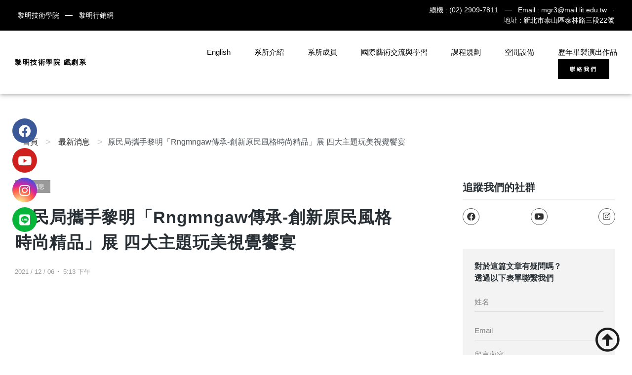

--- FILE ---
content_type: text/html; charset=UTF-8
request_url: https://drama.lit.edu.tw/244/
body_size: 17960
content:
<!doctype html>
<html lang="zh-TW">
<head>
	<meta charset="UTF-8">
		<meta name="viewport" content="width=device-width, initial-scale=1">
	<link rel="profile" href="https://gmpg.org/xfn/11">
	<meta property="og:title" content="黎明技術學院-戲劇系">
	<meta property="og:description" content="培育戲劇藝術及劇場藝術各部門所需之優秀專業工作者。">
	<title>原民局攜手黎明「Rngmngaw傳承-創新原民風格時尚精品」展 四大主題玩美視覺饗宴 &#8211; 黎明技術學院 &#8211; 戲劇系</title>
<meta name='robots' content='max-image-preview:large, max-snippet:-1, max-video-preview:-1' />
	<style>img:is([sizes="auto" i], [sizes^="auto," i]) { contain-intrinsic-size: 3000px 1500px }</style>
	<link rel="alternate" type="application/rss+xml" title="訂閱《黎明技術學院 - 戲劇系》&raquo; 資訊提供" href="https://drama.lit.edu.tw/feed/" />
<script>
window._wpemojiSettings = {"baseUrl":"https:\/\/s.w.org\/images\/core\/emoji\/16.0.1\/72x72\/","ext":".png","svgUrl":"https:\/\/s.w.org\/images\/core\/emoji\/16.0.1\/svg\/","svgExt":".svg","source":{"concatemoji":"https:\/\/drama.lit.edu.tw\/wp-includes\/js\/wp-emoji-release.min.js?ver=6.8.3"}};
/*! This file is auto-generated */
!function(s,n){var o,i,e;function c(e){try{var t={supportTests:e,timestamp:(new Date).valueOf()};sessionStorage.setItem(o,JSON.stringify(t))}catch(e){}}function p(e,t,n){e.clearRect(0,0,e.canvas.width,e.canvas.height),e.fillText(t,0,0);var t=new Uint32Array(e.getImageData(0,0,e.canvas.width,e.canvas.height).data),a=(e.clearRect(0,0,e.canvas.width,e.canvas.height),e.fillText(n,0,0),new Uint32Array(e.getImageData(0,0,e.canvas.width,e.canvas.height).data));return t.every(function(e,t){return e===a[t]})}function u(e,t){e.clearRect(0,0,e.canvas.width,e.canvas.height),e.fillText(t,0,0);for(var n=e.getImageData(16,16,1,1),a=0;a<n.data.length;a++)if(0!==n.data[a])return!1;return!0}function f(e,t,n,a){switch(t){case"flag":return n(e,"\ud83c\udff3\ufe0f\u200d\u26a7\ufe0f","\ud83c\udff3\ufe0f\u200b\u26a7\ufe0f")?!1:!n(e,"\ud83c\udde8\ud83c\uddf6","\ud83c\udde8\u200b\ud83c\uddf6")&&!n(e,"\ud83c\udff4\udb40\udc67\udb40\udc62\udb40\udc65\udb40\udc6e\udb40\udc67\udb40\udc7f","\ud83c\udff4\u200b\udb40\udc67\u200b\udb40\udc62\u200b\udb40\udc65\u200b\udb40\udc6e\u200b\udb40\udc67\u200b\udb40\udc7f");case"emoji":return!a(e,"\ud83e\udedf")}return!1}function g(e,t,n,a){var r="undefined"!=typeof WorkerGlobalScope&&self instanceof WorkerGlobalScope?new OffscreenCanvas(300,150):s.createElement("canvas"),o=r.getContext("2d",{willReadFrequently:!0}),i=(o.textBaseline="top",o.font="600 32px Arial",{});return e.forEach(function(e){i[e]=t(o,e,n,a)}),i}function t(e){var t=s.createElement("script");t.src=e,t.defer=!0,s.head.appendChild(t)}"undefined"!=typeof Promise&&(o="wpEmojiSettingsSupports",i=["flag","emoji"],n.supports={everything:!0,everythingExceptFlag:!0},e=new Promise(function(e){s.addEventListener("DOMContentLoaded",e,{once:!0})}),new Promise(function(t){var n=function(){try{var e=JSON.parse(sessionStorage.getItem(o));if("object"==typeof e&&"number"==typeof e.timestamp&&(new Date).valueOf()<e.timestamp+604800&&"object"==typeof e.supportTests)return e.supportTests}catch(e){}return null}();if(!n){if("undefined"!=typeof Worker&&"undefined"!=typeof OffscreenCanvas&&"undefined"!=typeof URL&&URL.createObjectURL&&"undefined"!=typeof Blob)try{var e="postMessage("+g.toString()+"("+[JSON.stringify(i),f.toString(),p.toString(),u.toString()].join(",")+"));",a=new Blob([e],{type:"text/javascript"}),r=new Worker(URL.createObjectURL(a),{name:"wpTestEmojiSupports"});return void(r.onmessage=function(e){c(n=e.data),r.terminate(),t(n)})}catch(e){}c(n=g(i,f,p,u))}t(n)}).then(function(e){for(var t in e)n.supports[t]=e[t],n.supports.everything=n.supports.everything&&n.supports[t],"flag"!==t&&(n.supports.everythingExceptFlag=n.supports.everythingExceptFlag&&n.supports[t]);n.supports.everythingExceptFlag=n.supports.everythingExceptFlag&&!n.supports.flag,n.DOMReady=!1,n.readyCallback=function(){n.DOMReady=!0}}).then(function(){return e}).then(function(){var e;n.supports.everything||(n.readyCallback(),(e=n.source||{}).concatemoji?t(e.concatemoji):e.wpemoji&&e.twemoji&&(t(e.twemoji),t(e.wpemoji)))}))}((window,document),window._wpemojiSettings);
</script>
<link rel='stylesheet' id='dce-animations-css' href='https://drama.lit.edu.tw/wp-content/plugins/dynamic-content-for-elementor/assets/css/animations.css?ver=2.8.12' media='all' />
<link rel='stylesheet' id='sina-morphing-anim-css' href='https://drama.lit.edu.tw/wp-content/plugins/dethemekit-for-elementor/includes/ext/sina/assets/css/sina-morphing.min.css?ver=2.0.2' media='all' />
<link rel='stylesheet' id='de-scroll-animation-css-css' href='https://drama.lit.edu.tw/wp-content/plugins/dethemekit-for-elementor/includes/ext/sina/assets/css/de-scroll-animation.css?ver=2.0.2' media='all' />
<link rel='stylesheet' id='de-reveal-animation-css-css' href='https://drama.lit.edu.tw/wp-content/plugins/dethemekit-for-elementor/includes/ext/sina/assets/css/de-reveal-animation.css?ver=2.0.2' media='all' />
<link rel='stylesheet' id='de-curtain-animation-revealer-css' href='https://drama.lit.edu.tw/wp-content/plugins/dethemekit-for-elementor/includes/ext/sina/assets/css/revealer.css?ver=2.0.2' media='all' />
<link rel='stylesheet' id='de-reveal-curtain-animation-css-css' href='https://drama.lit.edu.tw/wp-content/plugins/dethemekit-for-elementor/includes/ext/sina/assets/css/de-reveal-curtain-animation.css?ver=2.0.2' media='all' />
<link rel='stylesheet' id='de-reveal-letter-decolines-css-css' href='https://drama.lit.edu.tw/wp-content/plugins/dethemekit-for-elementor/includes/ext/sina/assets/css/letter/decolines.css?ver=2.0.2' media='all' />
<link rel='stylesheet' id='de-reveal-letter-normalize-css-css' href='https://drama.lit.edu.tw/wp-content/plugins/dethemekit-for-elementor/includes/ext/sina/assets/css/letter/normalize.css?ver=2.0.2' media='all' />
<link rel='stylesheet' id='de-reveal-letter-lettereffect-css-css' href='https://drama.lit.edu.tw/wp-content/plugins/dethemekit-for-elementor/includes/ext/sina/assets/css/letter/lettereffect.css?ver=2.0.2' media='all' />
<link rel='stylesheet' id='de-reveal-letter-pater-css-css' href='https://drama.lit.edu.tw/wp-content/plugins/dethemekit-for-elementor/includes/ext/sina/assets/css/letter/pater.css?ver=2.0.2' media='all' />
<link rel='stylesheet' id='de-staggering-animate-css' href='https://drama.lit.edu.tw/wp-content/plugins/dethemekit-for-elementor/includes/ext/sina/assets/css/de_staggering/animate.css?ver=2.0.2' media='all' />
<link rel='stylesheet' id='de-staggering-css-css' href='https://drama.lit.edu.tw/wp-content/plugins/dethemekit-for-elementor/includes/ext/sina/assets/css/de_staggering/de-staggering.css?ver=2.0.2' media='all' />
<style id='wp-emoji-styles-inline-css'>

	img.wp-smiley, img.emoji {
		display: inline !important;
		border: none !important;
		box-shadow: none !important;
		height: 1em !important;
		width: 1em !important;
		margin: 0 0.07em !important;
		vertical-align: -0.1em !important;
		background: none !important;
		padding: 0 !important;
	}
</style>
<link rel='stylesheet' id='wp-block-library-css' href='https://drama.lit.edu.tw/wp-includes/css/dist/block-library/style.min.css?ver=6.8.3' media='all' />
<style id='classic-theme-styles-inline-css'>
/*! This file is auto-generated */
.wp-block-button__link{color:#fff;background-color:#32373c;border-radius:9999px;box-shadow:none;text-decoration:none;padding:calc(.667em + 2px) calc(1.333em + 2px);font-size:1.125em}.wp-block-file__button{background:#32373c;color:#fff;text-decoration:none}
</style>
<link rel='stylesheet' id='jet-engine-frontend-css' href='https://drama.lit.edu.tw/wp-content/plugins/jet-engine/assets/css/frontend.css?ver=3.1.3' media='all' />
<style id='global-styles-inline-css'>
:root{--wp--preset--aspect-ratio--square: 1;--wp--preset--aspect-ratio--4-3: 4/3;--wp--preset--aspect-ratio--3-4: 3/4;--wp--preset--aspect-ratio--3-2: 3/2;--wp--preset--aspect-ratio--2-3: 2/3;--wp--preset--aspect-ratio--16-9: 16/9;--wp--preset--aspect-ratio--9-16: 9/16;--wp--preset--color--black: #000000;--wp--preset--color--cyan-bluish-gray: #abb8c3;--wp--preset--color--white: #ffffff;--wp--preset--color--pale-pink: #f78da7;--wp--preset--color--vivid-red: #cf2e2e;--wp--preset--color--luminous-vivid-orange: #ff6900;--wp--preset--color--luminous-vivid-amber: #fcb900;--wp--preset--color--light-green-cyan: #7bdcb5;--wp--preset--color--vivid-green-cyan: #00d084;--wp--preset--color--pale-cyan-blue: #8ed1fc;--wp--preset--color--vivid-cyan-blue: #0693e3;--wp--preset--color--vivid-purple: #9b51e0;--wp--preset--gradient--vivid-cyan-blue-to-vivid-purple: linear-gradient(135deg,rgba(6,147,227,1) 0%,rgb(155,81,224) 100%);--wp--preset--gradient--light-green-cyan-to-vivid-green-cyan: linear-gradient(135deg,rgb(122,220,180) 0%,rgb(0,208,130) 100%);--wp--preset--gradient--luminous-vivid-amber-to-luminous-vivid-orange: linear-gradient(135deg,rgba(252,185,0,1) 0%,rgba(255,105,0,1) 100%);--wp--preset--gradient--luminous-vivid-orange-to-vivid-red: linear-gradient(135deg,rgba(255,105,0,1) 0%,rgb(207,46,46) 100%);--wp--preset--gradient--very-light-gray-to-cyan-bluish-gray: linear-gradient(135deg,rgb(238,238,238) 0%,rgb(169,184,195) 100%);--wp--preset--gradient--cool-to-warm-spectrum: linear-gradient(135deg,rgb(74,234,220) 0%,rgb(151,120,209) 20%,rgb(207,42,186) 40%,rgb(238,44,130) 60%,rgb(251,105,98) 80%,rgb(254,248,76) 100%);--wp--preset--gradient--blush-light-purple: linear-gradient(135deg,rgb(255,206,236) 0%,rgb(152,150,240) 100%);--wp--preset--gradient--blush-bordeaux: linear-gradient(135deg,rgb(254,205,165) 0%,rgb(254,45,45) 50%,rgb(107,0,62) 100%);--wp--preset--gradient--luminous-dusk: linear-gradient(135deg,rgb(255,203,112) 0%,rgb(199,81,192) 50%,rgb(65,88,208) 100%);--wp--preset--gradient--pale-ocean: linear-gradient(135deg,rgb(255,245,203) 0%,rgb(182,227,212) 50%,rgb(51,167,181) 100%);--wp--preset--gradient--electric-grass: linear-gradient(135deg,rgb(202,248,128) 0%,rgb(113,206,126) 100%);--wp--preset--gradient--midnight: linear-gradient(135deg,rgb(2,3,129) 0%,rgb(40,116,252) 100%);--wp--preset--font-size--small: 13px;--wp--preset--font-size--medium: 20px;--wp--preset--font-size--large: 36px;--wp--preset--font-size--x-large: 42px;--wp--preset--spacing--20: 0.44rem;--wp--preset--spacing--30: 0.67rem;--wp--preset--spacing--40: 1rem;--wp--preset--spacing--50: 1.5rem;--wp--preset--spacing--60: 2.25rem;--wp--preset--spacing--70: 3.38rem;--wp--preset--spacing--80: 5.06rem;--wp--preset--shadow--natural: 6px 6px 9px rgba(0, 0, 0, 0.2);--wp--preset--shadow--deep: 12px 12px 50px rgba(0, 0, 0, 0.4);--wp--preset--shadow--sharp: 6px 6px 0px rgba(0, 0, 0, 0.2);--wp--preset--shadow--outlined: 6px 6px 0px -3px rgba(255, 255, 255, 1), 6px 6px rgba(0, 0, 0, 1);--wp--preset--shadow--crisp: 6px 6px 0px rgba(0, 0, 0, 1);}:where(.is-layout-flex){gap: 0.5em;}:where(.is-layout-grid){gap: 0.5em;}body .is-layout-flex{display: flex;}.is-layout-flex{flex-wrap: wrap;align-items: center;}.is-layout-flex > :is(*, div){margin: 0;}body .is-layout-grid{display: grid;}.is-layout-grid > :is(*, div){margin: 0;}:where(.wp-block-columns.is-layout-flex){gap: 2em;}:where(.wp-block-columns.is-layout-grid){gap: 2em;}:where(.wp-block-post-template.is-layout-flex){gap: 1.25em;}:where(.wp-block-post-template.is-layout-grid){gap: 1.25em;}.has-black-color{color: var(--wp--preset--color--black) !important;}.has-cyan-bluish-gray-color{color: var(--wp--preset--color--cyan-bluish-gray) !important;}.has-white-color{color: var(--wp--preset--color--white) !important;}.has-pale-pink-color{color: var(--wp--preset--color--pale-pink) !important;}.has-vivid-red-color{color: var(--wp--preset--color--vivid-red) !important;}.has-luminous-vivid-orange-color{color: var(--wp--preset--color--luminous-vivid-orange) !important;}.has-luminous-vivid-amber-color{color: var(--wp--preset--color--luminous-vivid-amber) !important;}.has-light-green-cyan-color{color: var(--wp--preset--color--light-green-cyan) !important;}.has-vivid-green-cyan-color{color: var(--wp--preset--color--vivid-green-cyan) !important;}.has-pale-cyan-blue-color{color: var(--wp--preset--color--pale-cyan-blue) !important;}.has-vivid-cyan-blue-color{color: var(--wp--preset--color--vivid-cyan-blue) !important;}.has-vivid-purple-color{color: var(--wp--preset--color--vivid-purple) !important;}.has-black-background-color{background-color: var(--wp--preset--color--black) !important;}.has-cyan-bluish-gray-background-color{background-color: var(--wp--preset--color--cyan-bluish-gray) !important;}.has-white-background-color{background-color: var(--wp--preset--color--white) !important;}.has-pale-pink-background-color{background-color: var(--wp--preset--color--pale-pink) !important;}.has-vivid-red-background-color{background-color: var(--wp--preset--color--vivid-red) !important;}.has-luminous-vivid-orange-background-color{background-color: var(--wp--preset--color--luminous-vivid-orange) !important;}.has-luminous-vivid-amber-background-color{background-color: var(--wp--preset--color--luminous-vivid-amber) !important;}.has-light-green-cyan-background-color{background-color: var(--wp--preset--color--light-green-cyan) !important;}.has-vivid-green-cyan-background-color{background-color: var(--wp--preset--color--vivid-green-cyan) !important;}.has-pale-cyan-blue-background-color{background-color: var(--wp--preset--color--pale-cyan-blue) !important;}.has-vivid-cyan-blue-background-color{background-color: var(--wp--preset--color--vivid-cyan-blue) !important;}.has-vivid-purple-background-color{background-color: var(--wp--preset--color--vivid-purple) !important;}.has-black-border-color{border-color: var(--wp--preset--color--black) !important;}.has-cyan-bluish-gray-border-color{border-color: var(--wp--preset--color--cyan-bluish-gray) !important;}.has-white-border-color{border-color: var(--wp--preset--color--white) !important;}.has-pale-pink-border-color{border-color: var(--wp--preset--color--pale-pink) !important;}.has-vivid-red-border-color{border-color: var(--wp--preset--color--vivid-red) !important;}.has-luminous-vivid-orange-border-color{border-color: var(--wp--preset--color--luminous-vivid-orange) !important;}.has-luminous-vivid-amber-border-color{border-color: var(--wp--preset--color--luminous-vivid-amber) !important;}.has-light-green-cyan-border-color{border-color: var(--wp--preset--color--light-green-cyan) !important;}.has-vivid-green-cyan-border-color{border-color: var(--wp--preset--color--vivid-green-cyan) !important;}.has-pale-cyan-blue-border-color{border-color: var(--wp--preset--color--pale-cyan-blue) !important;}.has-vivid-cyan-blue-border-color{border-color: var(--wp--preset--color--vivid-cyan-blue) !important;}.has-vivid-purple-border-color{border-color: var(--wp--preset--color--vivid-purple) !important;}.has-vivid-cyan-blue-to-vivid-purple-gradient-background{background: var(--wp--preset--gradient--vivid-cyan-blue-to-vivid-purple) !important;}.has-light-green-cyan-to-vivid-green-cyan-gradient-background{background: var(--wp--preset--gradient--light-green-cyan-to-vivid-green-cyan) !important;}.has-luminous-vivid-amber-to-luminous-vivid-orange-gradient-background{background: var(--wp--preset--gradient--luminous-vivid-amber-to-luminous-vivid-orange) !important;}.has-luminous-vivid-orange-to-vivid-red-gradient-background{background: var(--wp--preset--gradient--luminous-vivid-orange-to-vivid-red) !important;}.has-very-light-gray-to-cyan-bluish-gray-gradient-background{background: var(--wp--preset--gradient--very-light-gray-to-cyan-bluish-gray) !important;}.has-cool-to-warm-spectrum-gradient-background{background: var(--wp--preset--gradient--cool-to-warm-spectrum) !important;}.has-blush-light-purple-gradient-background{background: var(--wp--preset--gradient--blush-light-purple) !important;}.has-blush-bordeaux-gradient-background{background: var(--wp--preset--gradient--blush-bordeaux) !important;}.has-luminous-dusk-gradient-background{background: var(--wp--preset--gradient--luminous-dusk) !important;}.has-pale-ocean-gradient-background{background: var(--wp--preset--gradient--pale-ocean) !important;}.has-electric-grass-gradient-background{background: var(--wp--preset--gradient--electric-grass) !important;}.has-midnight-gradient-background{background: var(--wp--preset--gradient--midnight) !important;}.has-small-font-size{font-size: var(--wp--preset--font-size--small) !important;}.has-medium-font-size{font-size: var(--wp--preset--font-size--medium) !important;}.has-large-font-size{font-size: var(--wp--preset--font-size--large) !important;}.has-x-large-font-size{font-size: var(--wp--preset--font-size--x-large) !important;}
:where(.wp-block-post-template.is-layout-flex){gap: 1.25em;}:where(.wp-block-post-template.is-layout-grid){gap: 1.25em;}
:where(.wp-block-columns.is-layout-flex){gap: 2em;}:where(.wp-block-columns.is-layout-grid){gap: 2em;}
:root :where(.wp-block-pullquote){font-size: 1.5em;line-height: 1.6;}
</style>
<link rel='stylesheet' id='hello-elementor-css' href='https://drama.lit.edu.tw/wp-content/themes/hello-elementor/style.min.css?ver=2.6.1' media='all' />
<link rel='stylesheet' id='hello-elementor-theme-style-css' href='https://drama.lit.edu.tw/wp-content/themes/hello-elementor/theme.min.css?ver=2.6.1' media='all' />
<link rel='stylesheet' id='font-awesome-css' href='https://drama.lit.edu.tw/wp-content/plugins/elementor/assets/lib/font-awesome/css/font-awesome.min.css?ver=4.7.0' media='all' />
<link rel='stylesheet' id='simple-line-icons-wl-css' href='https://drama.lit.edu.tw/wp-content/plugins/dethemekit-for-elementor/assets/css/simple-line-icons.css?ver=2.0.2' media='all' />
<link rel='stylesheet' id='htflexboxgrid-css' href='https://drama.lit.edu.tw/wp-content/plugins/dethemekit-for-elementor/assets/css/htflexboxgrid.css?ver=2.0.2' media='all' />
<link rel='stylesheet' id='slick-css' href='https://drama.lit.edu.tw/wp-content/plugins/dethemekit-for-elementor/assets/css/slick.css?ver=2.0.2' media='all' />
<link rel='stylesheet' id='dethemekit-widgets-css' href='https://drama.lit.edu.tw/wp-content/plugins/dethemekit-for-elementor/assets/css/dethemekit-widgets.css?ver=2.0.2' media='all' />
<style id='dethemekit-widgets-inline-css'>
.woocommerce #respond input#submit.alt, .woocommerce a.button.alt, .woocommerce button.button.alt, .woocommerce input.button.alt,.woocommerce #respond input#submit.alt:hover, .woocommerce a.button.alt:hover, .woocommerce button.button.alt:hover, .woocommerce input.button.alt:hover,.woocommerce a.button,.woocommerce a.button:hover,.woocommerce button.button,.woocommerce button.button:hover,.woocommerce a.remove:hover,.woocommerce a.button.wc-backward,.woocommerce a.button.wc-backward:hover{background-color:}.woocommerce #respond input#submit.alt, .woocommerce a.button.alt, .woocommerce button.button.alt, .woocommerce input.button.alt,.woocommerce #respond input#submit.alt:hover, .woocommerce a.button.alt:hover, .woocommerce button.button.alt:hover, .woocommerce input.button.alt:hover,.woocommerce a.button,.woocommerce a.button:hover,.woocommerce button.button,.woocommerce button.button:hover, .woocommerce a.button.wc-backward,.woocommerce button.button:disabled, .woocommerce button.button:disabled[disabled],.woocommerce .cart-collaterals .cart_totals .wc-proceed-to-checkout a.wc-forward{color:}.woocommerce a.remove{color: !important}.woocommerce .woocommerce-cart-form a.button, .woocommerce .woocommerce-cart-form button.button[type="submit"], .woocommerce .cart-collaterals a.checkout-button, .woocommerce .return-to-shop a.button.wc-backward{border:1px  }.woocommerce-info,.woocommerce-message,.woocommerce-error{border-top-color:}.woocommerce-info::before,.woocommerce-message::before,.woocommerce-error::before{color: !important}{color:#F9F7F5 !important}{color:#F9F7F5 !important}{color:#F9F7F5 !important}{color:#F9F7F5 !important}h1, h2, h3, h4, h5, h6{color:}body, a{color:}
</style>
<link rel='stylesheet' id='dethemekit-de-carousel-css' href='https://drama.lit.edu.tw/wp-content/plugins/dethemekit-for-elementor/assets/css/dethemekit-de-carousel.css?ver=2.0.2' media='all' />
<link rel='stylesheet' id='jet-popup-frontend-css' href='https://drama.lit.edu.tw/wp-content/plugins/jet-popup/assets/css/jet-popup-frontend.css?ver=2.0.0' media='all' />
<link rel='stylesheet' id='jet-blocks-css' href='https://drama.lit.edu.tw/wp-content/uploads/elementor/css/custom-jet-blocks.css?ver=1.3.5' media='all' />
<link rel='stylesheet' id='elementor-icons-css' href='https://drama.lit.edu.tw/wp-content/plugins/elementor/assets/lib/eicons/css/elementor-icons.min.css?ver=5.18.0' media='all' />
<link rel='stylesheet' id='elementor-frontend-css' href='https://drama.lit.edu.tw/wp-content/plugins/elementor/assets/css/frontend.min.css?ver=3.11.4' media='all' />
<style id='elementor-frontend-inline-css'>
.elementor-19 .elementor-element.elementor-element-9d65d71:not(.elementor-motion-effects-element-type-background), .elementor-19 .elementor-element.elementor-element-9d65d71 > .elementor-motion-effects-container > .elementor-motion-effects-layer{background-color:#000000;}.elementor-19 .elementor-element.elementor-element-cb0eab6 .elementor-icon-list-text{color:#ffffff;}.elementor-19 .elementor-element.elementor-element-aafb339 .elementor-icon-list-text{color:#ffffff;}.elementor-19 .elementor-element.elementor-element-3dc2fb6c:not(.elementor-motion-effects-element-type-background), .elementor-19 .elementor-element.elementor-element-3dc2fb6c > .elementor-motion-effects-container > .elementor-motion-effects-layer{background-color:#ffffff;}.elementor-19 .elementor-element.elementor-element-bbd6772 .elementor-heading-title{color:#000000;}.elementor-19 .elementor-element.elementor-element-1dc9f625 .elementor-nav-menu--main .elementor-item{color:#000000;fill:#000000;}.elementor-19 .elementor-element.elementor-element-1dc9f625 div.elementor-menu-toggle{color:#ffffff;}.elementor-19 .elementor-element.elementor-element-1dc9f625 div.elementor-menu-toggle svg{fill:#ffffff;}.elementor-19 .elementor-element.elementor-element-1dc9f625 .elementor-menu-toggle{background-color:#000000;}.elementor-19 .elementor-element.elementor-element-7d04ba7c .elementor-button{fill:#ffffff;color:#ffffff;background-color:#000000;}
.elementor-28 .elementor-element.elementor-element-4b71a401:not(.elementor-motion-effects-element-type-background), .elementor-28 .elementor-element.elementor-element-4b71a401 > .elementor-motion-effects-container > .elementor-motion-effects-layer{background-color:#282828;}.elementor-28 .elementor-element.elementor-element-4b71a401 > .elementor-background-overlay{background-image:url("https://drama.lit.edu.tw/wp-content/uploads/2021/12/nesa-by-makers-701360-unsplash.jpg");}.elementor-28 .elementor-element.elementor-element-2e9fea6d:not(.elementor-motion-effects-element-type-background), .elementor-28 .elementor-element.elementor-element-2e9fea6d > .elementor-motion-effects-container > .elementor-motion-effects-layer{background-color:#000000;}
</style>
<link rel='stylesheet' id='swiper-css' href='https://drama.lit.edu.tw/wp-content/plugins/elementor/assets/lib/swiper/css/swiper.min.css?ver=5.3.6' media='all' />
<link rel='stylesheet' id='elementor-post-801-css' href='https://drama.lit.edu.tw/wp-content/uploads/elementor/css/post-801.css?ver=1678702222' media='all' />
<link rel='stylesheet' id='dashicons-css' href='https://drama.lit.edu.tw/wp-includes/css/dashicons.min.css?ver=6.8.3' media='all' />
<link rel='stylesheet' id='elementor-pro-css' href='https://drama.lit.edu.tw/wp-content/plugins/elementor-pro/assets/css/frontend.min.css?ver=3.9.2' media='all' />
<link rel='stylesheet' id='de-sticky-frontend-css' href='https://drama.lit.edu.tw/wp-content/plugins/dethemekit-for-elementor/assets/css/de-sticky-frontend.css?ver=2.0.2' media='all' />
<link rel='stylesheet' id='de-product-display-css' href='https://drama.lit.edu.tw/wp-content/plugins/dethemekit-for-elementor/assets/css/de-product-display.css?ver=2.0.2' media='all' />
<link rel='stylesheet' id='elementor-post-19-css' href='https://drama.lit.edu.tw/wp-content/uploads/elementor/css/post-19.css?ver=1678702223' media='all' />
<link rel='stylesheet' id='elementor-post-28-css' href='https://drama.lit.edu.tw/wp-content/uploads/elementor/css/post-28.css?ver=1678702223' media='all' />
<link rel='stylesheet' id='elementor-post-265-css' href='https://drama.lit.edu.tw/wp-content/uploads/elementor/css/post-265.css?ver=1678745407' media='all' />
<link rel='stylesheet' id='ecs-styles-css' href='https://drama.lit.edu.tw/wp-content/plugins/dethemekit-for-elementor/assets/css/de_loop/ecs-style.css?ver=2.0.2' media='all' />
<link rel='stylesheet' id='elementor-icons-shared-0-css' href='https://drama.lit.edu.tw/wp-content/plugins/elementor/assets/lib/font-awesome/css/fontawesome.min.css?ver=5.15.3' media='all' />
<link rel='stylesheet' id='elementor-icons-fa-solid-css' href='https://drama.lit.edu.tw/wp-content/plugins/elementor/assets/lib/font-awesome/css/solid.min.css?ver=5.15.3' media='all' />
<link rel='stylesheet' id='elementor-icons-fa-brands-css' href='https://drama.lit.edu.tw/wp-content/plugins/elementor/assets/lib/font-awesome/css/brands.min.css?ver=5.15.3' media='all' />
<script src="https://drama.lit.edu.tw/wp-content/plugins/dethemekit-for-elementor/assets/js/jquery-1.12.4-wp.js?ver=6.8.3" id="jquery-js"></script>
<script src="https://drama.lit.edu.tw/wp-content/plugins/dethemekit-for-elementor/assets/js/jquery-migrate-1.4.1-wp.js?ver=6.8.3" id="jquery-migrate-js"></script>
<script id="dtk_ajax_load-js-extra">
var ecs_ajax_params = {"ajaxurl":"https:\/\/drama.lit.edu.tw\/wp-admin\/admin-ajax.php","posts":"{\"name\":\"%e5%8e%9f%e6%b0%91%e5%b1%80%e6%94%9c%e6%89%8b%e9%bb%8e%e6%98%8e%e3%80%8crngmngaw%e5%82%b3%e6%89%bf-%e5%89%b5%e6%96%b0%e5%8e%9f%e6%b0%91%e9%a2%a8%e6%a0%bc%e6%99%82%e5%b0%9a%e7%b2%be%e5%93%81%e3%80%8d-2\",\"do_not_redirect\":1,\"error\":\"\",\"m\":\"\",\"p\":0,\"post_parent\":\"\",\"subpost\":\"\",\"subpost_id\":\"\",\"attachment\":\"\",\"attachment_id\":0,\"pagename\":\"\",\"page_id\":0,\"second\":\"\",\"minute\":\"\",\"hour\":\"\",\"day\":0,\"monthnum\":0,\"year\":0,\"w\":0,\"category_name\":\"\",\"tag\":\"\",\"cat\":\"\",\"tag_id\":\"\",\"author\":\"\",\"author_name\":\"\",\"feed\":\"\",\"tb\":\"\",\"paged\":0,\"meta_key\":\"\",\"meta_value\":\"\",\"preview\":\"\",\"s\":\"\",\"sentence\":\"\",\"title\":\"\",\"fields\":\"all\",\"menu_order\":\"\",\"embed\":\"\",\"category__in\":[],\"category__not_in\":[],\"category__and\":[],\"post__in\":[],\"post__not_in\":[],\"post_name__in\":[],\"tag__in\":[],\"tag__not_in\":[],\"tag__and\":[],\"tag_slug__in\":[],\"tag_slug__and\":[],\"post_parent__in\":[],\"post_parent__not_in\":[],\"author__in\":[],\"author__not_in\":[],\"search_columns\":[],\"ignore_sticky_posts\":false,\"suppress_filters\":false,\"cache_results\":true,\"update_post_term_cache\":true,\"update_menu_item_cache\":false,\"lazy_load_term_meta\":true,\"update_post_meta_cache\":true,\"post_type\":\"\",\"posts_per_page\":10,\"nopaging\":false,\"comments_per_page\":\"50\",\"no_found_rows\":false,\"order\":\"DESC\"}"};
</script>
<script src="https://drama.lit.edu.tw/wp-content/plugins/dethemekit-for-elementor/assets/js/de_loop/ecs_ajax_pagination.js?ver=2.0.2" id="dtk_ajax_load-js"></script>
<script src="https://drama.lit.edu.tw/wp-content/plugins/dethemekit-for-elementor/assets/js/de_loop/ecs.js?ver=2.0.2" id="ecs-script-js"></script>
<link rel="https://api.w.org/" href="https://drama.lit.edu.tw/wp-json/" /><link rel="alternate" title="JSON" type="application/json" href="https://drama.lit.edu.tw/wp-json/wp/v2/posts/244" /><link rel="EditURI" type="application/rsd+xml" title="RSD" href="https://drama.lit.edu.tw/xmlrpc.php?rsd" />
<meta name="generator" content="WordPress 6.8.3" />
<link rel="canonical" href="https://drama.lit.edu.tw/244/" />
<link rel='shortlink' href='https://drama.lit.edu.tw/?p=244' />
<link rel="alternate" title="oEmbed (JSON)" type="application/json+oembed" href="https://drama.lit.edu.tw/wp-json/oembed/1.0/embed?url=https%3A%2F%2Fdrama.lit.edu.tw%2F244%2F" />
<link rel="alternate" title="oEmbed (XML)" type="text/xml+oembed" href="https://drama.lit.edu.tw/wp-json/oembed/1.0/embed?url=https%3A%2F%2Fdrama.lit.edu.tw%2F244%2F&#038;format=xml" />
<meta name="generator" content="Elementor 3.11.4; features: e_dom_optimization, e_optimized_assets_loading; settings: css_print_method-external, google_font-enabled, font_display-auto">
<meta property="og:title" content="原民局攜手黎明「Rngmngaw傳承-創新原民風格時尚精品」展 四大主題玩美視覺饗宴 &#8211; 黎明技術學院 &#8211; 戲劇系">
<meta property="og:type" content="article">
<meta property="og:image" content="https://drama.lit.edu.tw/wp-content/uploads/2022/12/11063473_1703799163197319_2403413955284398216_o.jpeg">
<meta property="og:image:width" content="1890">
<meta property="og:image:height" content="1256">
<meta property="og:image:alt" content="11063473_1703799163197319_2403413955284398216_o">
<meta property="og:url" content="https://drama.lit.edu.tw/244/">
<meta property="og:locale" content="zh_TW">
<meta property="og:site_name" content="黎明技術學院 - 戲劇系">
<meta property="article:published_time" content="2021-12-06T09:13:31+00:00">
<meta property="article:modified_time" content="2021-12-06T09:21:51+00:00">
<meta property="og:updated_time" content="2021-12-06T09:21:51+00:00">
<meta property="article:section" content="最新消息">
<meta name="twitter:card" content="summary_large_image">
<meta name="twitter:image" content="https://drama.lit.edu.tw/wp-content/uploads/2022/12/11063473_1703799163197319_2403413955284398216_o.jpeg">
<style id='wpcb-styles-header'>
html, body {
  overflow-x: hidden;
}
#section-hide {
  display: none !important;
}
.elementor-element-89e9aa6 {
  max-width: inherit !important;
}
.elementor-element-1270144 {
  max-width: fit-content !important;
}

.download-lists .download-lists-item:hover {
  background-color: #1d1d1d;
  transition: ease-in-out;
  transition-duration: 0.15s;
}
.download-lists .download-lists-item:hover h2.elementor-heading-title a, .download-lists .download-lists-item:hover h2, .download-lists .download-lists-item:hover span, .download-lists .download-lists-item:hover span i {
  color: white !important;
  transition: ease-in-out !important;
  transition-duration: 0.15s !important;
}
.download-lists .download-lists-item:nth-child(odd) {
  background-color: rgba(29, 29, 29, 0.08);
  transition: ease-in-out;
  transition-duration: 0.15s;
}
.download-lists .download-lists-item:nth-child(odd):hover {
  background-color: #1d1d1d;
  transition: ease-in-out;
  transition-duration: 0.15s;
}

.info-content{
    height: 100px;
    overflow: hidden;
}

.info-content-open{
    height: auto!important;
    overflow: auto!important;
}

@charset "UTF-8";
/* 處理師資的區塊文字太長用css處理多行...開始 */
/* styles for '...' */
.elementor-element-bda9d22 .elementor-widget-text-editor .elementor-widget-container {
  /* hide text if it more than N lines  */
  overflow: hidden;
  /* for set '...' in absolute position */
  position: relative;
  /* use this value to count block height */
  line-height: 1.7em;
  /* max-height = line-height (1.2) * lines max number (3) */
  max-height: 5.1em;
  /* fix problem when last visible word doesn't adjoin right side  */
  /* */
  margin-right: 1em !important;
  padding-right: 1em !important;
}
.elementor-element-bda9d22 .elementor-widget-text-editor .elementor-widget-container:before {
  /* points in the end */
  content: '...';
  /* absolute position */
  position: absolute;
  /* set position to right bottom corner of block */
  right: 0;
  bottom: 0;
}
.elementor-element-bda9d22 .elementor-widget-text-editor .elementor-widget-container:after {
  /* points in the end */
  content: '';
  /* absolute position */
  position: absolute;
  /* set position to right bottom corner of text */
  right: 0;
  width: 1em;
  /* set width and height */
  height: 1em;
  margin-top: 0.2em;
  background: white;
}
/* 處理師資的區塊文字太長用css處理多行...結束 */
</style>		<style id="wp-custom-css">
			

/** Start Block Kit CSS: 69-3-4f8cfb8a1a68ec007f2be7a02bdeadd9 **/

.envato-kit-66-menu .e--pointer-framed .elementor-item:before{
	border-radius:1px;
}

.envato-kit-66-subscription-form .elementor-form-fields-wrapper{
	position:relative;
}

.envato-kit-66-subscription-form .elementor-form-fields-wrapper .elementor-field-type-submit{
	position:static;
}

.envato-kit-66-subscription-form .elementor-form-fields-wrapper .elementor-field-type-submit button{
	position: absolute;
    top: 50%;
    right: 6px;
    transform: translate(0, -50%);
		-moz-transform: translate(0, -50%);
		-webmit-transform: translate(0, -50%);
}

.envato-kit-66-testi-slider .elementor-testimonial__footer{
	margin-top: -60px !important;
	z-index: 99;
  position: relative;
}

.envato-kit-66-featured-slider .elementor-slides .slick-prev{
	width:50px;
	height:50px;
	background-color:#ffffff !important;
	transform:rotate(45deg);
	-moz-transform:rotate(45deg);
	-webkit-transform:rotate(45deg);
	left:-25px !important;
	-webkit-box-shadow: 0px 1px 2px 1px rgba(0,0,0,0.32);
	-moz-box-shadow: 0px 1px 2px 1px rgba(0,0,0,0.32);
	box-shadow: 0px 1px 2px 1px rgba(0,0,0,0.32);
}

.envato-kit-66-featured-slider .elementor-slides .slick-prev:before{
	display:block;
	margin-top:0px;
	margin-left:0px;
	transform:rotate(-45deg);
	-moz-transform:rotate(-45deg);
	-webkit-transform:rotate(-45deg);
}

.envato-kit-66-featured-slider .elementor-slides .slick-next{
	width:50px;
	height:50px;
	background-color:#ffffff !important;
	transform:rotate(45deg);
	-moz-transform:rotate(45deg);
	-webkit-transform:rotate(45deg);
	right:-25px !important;
	-webkit-box-shadow: 0px 1px 2px 1px rgba(0,0,0,0.32);
	-moz-box-shadow: 0px 1px 2px 1px rgba(0,0,0,0.32);
	box-shadow: 0px 1px 2px 1px rgba(0,0,0,0.32);
}

.envato-kit-66-featured-slider .elementor-slides .slick-next:before{
	display:block;
	margin-top:-5px;
	margin-right:-5px;
	transform:rotate(-45deg);
	-moz-transform:rotate(-45deg);
	-webkit-transform:rotate(-45deg);
}

.envato-kit-66-orangetext{
	color:#f4511e;
}

.envato-kit-66-countdown .elementor-countdown-label{
	display:inline-block !important;
	border:2px solid rgba(255,255,255,0.2);
	padding:9px 20px;
}

/** End Block Kit CSS: 69-3-4f8cfb8a1a68ec007f2be7a02bdeadd9 **/



/** Start Block Kit CSS: 143-3-7969bb877702491bc5ca272e536ada9d **/

.envato-block__preview{overflow: visible;}
/* Material Button Click Effect */
.envato-kit-140-material-hit .menu-item a,
.envato-kit-140-material-button .elementor-button{
  background-position: center;
  transition: background 0.8s;
}
.envato-kit-140-material-hit .menu-item a:hover,
.envato-kit-140-material-button .elementor-button:hover{
  background: radial-gradient(circle, transparent 1%, #fff 1%) center/15000%;
}
.envato-kit-140-material-hit .menu-item a:active,
.envato-kit-140-material-button .elementor-button:active{
  background-color: #FFF;
  background-size: 100%;
  transition: background 0s;
}

/* Field Shadow */
.envato-kit-140-big-shadow-form .elementor-field-textual{
	box-shadow: 0 20px 30px rgba(0,0,0, .05);
}

/* FAQ */
.envato-kit-140-faq .elementor-accordion .elementor-accordion-item{
	border-width: 0 0 1px !important;
}

/* Scrollable Columns */
.envato-kit-140-scrollable{
	 height: 100%;
   overflow: auto;
   overflow-x: hidden;
}

/* ImageBox: No Space */
.envato-kit-140-imagebox-nospace:hover{
	transform: scale(1.1);
	transition: all 0.3s;
}
.envato-kit-140-imagebox-nospace figure{
	line-height: 0;
}

.envato-kit-140-slide .elementor-slide-content{
	background: #FFF;
	margin-left: -60px;
	padding: 1em;
}
.envato-kit-140-carousel .slick-active:not(.slick-current)  img{
	padding: 20px !important;
	transition: all .9s;
}

/** End Block Kit CSS: 143-3-7969bb877702491bc5ca272e536ada9d **/



/** Start Block Kit CSS: 136-3-fc37602abad173a9d9d95d89bbe6bb80 **/

.envato-block__preview{overflow: visible !important;}

/** End Block Kit CSS: 136-3-fc37602abad173a9d9d95d89bbe6bb80 **/

		</style>
		</head>
<body class="wp-singular post-template-default single single-post postid-244 single-format-standard wp-theme-hello-elementor elementor-default elementor-kit-801 elementor-page-265">


<a class="skip-link screen-reader-text" href="#content">
	跳至主要內容</a>

		<div data-elementor-type="header" data-elementor-id="19" class="elementor elementor-19 elementor-location-header">
						<div class="elementor-element elementor-element-f428fa1 e-con-boxed e-con" data-id="f428fa1" data-element_type="container" id="gototop" data-settings="{&quot;content_width&quot;:&quot;boxed&quot;}">
					<div class="e-con-inner">
					</div>
				</div>
				<section data-dce-background-color="#000000" class="elementor-section elementor-top-section elementor-element elementor-element-9d65d71 elementor-section-content-middle elementor-hidden-phone elementor-section-full_width main-sub-menu-wrap elementor-section-height-default elementor-section-height-default" data-id="9d65d71" data-element_type="section" data-settings="{&quot;background_background&quot;:&quot;classic&quot;}">
						<div class="elementor-container elementor-column-gap-default">
					<div class="elementor-column elementor-col-50 elementor-top-column elementor-element elementor-element-f753b1f" data-id="f753b1f" data-element_type="column">
			<div class="elementor-widget-wrap elementor-element-populated">
								<div class="elementor-element elementor-element-cb0eab6 elementor-icon-list--layout-inline elementor-tablet-align-left elementor-align-left elementor-list-item-link-inline de_scroll_animation_no elementor-widget elementor-widget-icon-list" data-id="cb0eab6" data-element_type="widget" data-widget_type="icon-list.default">
				<div class="elementor-widget-container">
					<ul class="elementor-icon-list-items elementor-inline-items">
							<li class="elementor-icon-list-item elementor-inline-item">
											<a href="https://www.lit.edu.tw/" target="_blank">

											<span class="elementor-icon-list-text">黎明技術學院</span>
											</a>
									</li>
								<li class="elementor-icon-list-item elementor-inline-item">
											<a href="https://shop.lit.edu.tw/" target="_blank">

											<span class="elementor-icon-list-text">黎明行銷網</span>
											</a>
									</li>
						</ul>
				</div>
				</div>
					</div>
		</div>
				<div class="elementor-column elementor-col-50 elementor-top-column elementor-element elementor-element-b4601b2" data-id="b4601b2" data-element_type="column">
			<div class="elementor-widget-wrap elementor-element-populated">
								<div class="elementor-element elementor-element-aafb339 elementor-icon-list--layout-inline elementor-tablet-align-left elementor-align-right elementor-list-item-link-full_width de_scroll_animation_no elementor-widget elementor-widget-icon-list" data-id="aafb339" data-element_type="widget" data-widget_type="icon-list.default">
				<div class="elementor-widget-container">
					<ul class="elementor-icon-list-items elementor-inline-items">
							<li class="elementor-icon-list-item elementor-inline-item">
											<a href="tel:+886229097811">

											<span class="elementor-icon-list-text">總機 : (02) 2909-7811</span>
											</a>
									</li>
								<li class="elementor-icon-list-item elementor-inline-item">
											<a href="mailto:mgr3@mail.lit.edu.tw">

											<span class="elementor-icon-list-text">Email : mgr3@mail.lit.edu.tw</span>
											</a>
									</li>
								<li class="elementor-icon-list-item elementor-inline-item">
											<a href="https://www.google.com.tw/maps/place/%E9%BB%8E%E6%98%8E%E6%8A%80%E8%A1%93%E5%AD%B8%E9%99%A2/@25.0662997,121.4179387,17z/data=!4m13!1m7!3m6!1s0x3442a6497f8f37c5:0xe9e11170ce870e46!2zMjQz5paw5YyX5biC5rOw5bGx5Y2A5rOw5p6X6Lev5LiJ5q61MjLomZ8!3b1!8m2!3d25.0662997!4d121.4201274!3m4!1s0x3442a62d852d4b21:0xddb49d72e284179!8m2!3d25.0657734!4d121.4204431?hl=zh-TW" target="_blank">

											<span class="elementor-icon-list-text">地址 : 新北市泰山區泰林路三段22號</span>
											</a>
									</li>
						</ul>
				</div>
				</div>
					</div>
		</div>
							</div>
		</section>
				<section data-dce-background-color="#ffffff" class="elementor-section elementor-top-section elementor-element elementor-element-3dc2fb6c elementor-section-full_width elementor-section-height-default elementor-section-height-default" data-id="3dc2fb6c" data-element_type="section" data-settings="{&quot;background_background&quot;:&quot;classic&quot;,&quot;de_sticky_section_sticky&quot;:&quot;yes&quot;,&quot;de_sticky_section_sticky_visibility&quot;:[&quot;desktop&quot;,&quot;tablet&quot;,&quot;mobile&quot;]}">
						<div class="elementor-container elementor-column-gap-wider">
					<div class="elementor-column elementor-col-50 elementor-top-column elementor-element elementor-element-38a68d01" data-id="38a68d01" data-element_type="column">
			<div class="elementor-widget-wrap elementor-element-populated">
								<div class="elementor-element elementor-element-bbd6772 de_scroll_animation_no elementor-widget elementor-widget-heading" data-id="bbd6772" data-element_type="widget" data-widget_type="heading.default">
				<div class="elementor-widget-container">
			<h2 class="elementor-heading-title elementor-size-default"><a href="https://drama.lit.edu.tw">黎明技術學院 戲劇系</a></h2>		</div>
				</div>
					</div>
		</div>
				<div class="elementor-column elementor-col-50 elementor-top-column elementor-element elementor-element-362f5de1" data-id="362f5de1" data-element_type="column">
			<div class="elementor-widget-wrap elementor-element-populated">
								<div class="elementor-element elementor-element-1dc9f625 elementor-nav-menu--stretch elementor-widget__width-auto elementor-nav-menu--dropdown-tablet elementor-nav-menu__text-align-aside elementor-nav-menu--toggle elementor-nav-menu--burger de_scroll_animation_no elementor-widget elementor-widget-nav-menu" data-id="1dc9f625" data-element_type="widget" data-settings="{&quot;full_width&quot;:&quot;stretch&quot;,&quot;layout&quot;:&quot;horizontal&quot;,&quot;submenu_icon&quot;:{&quot;value&quot;:&quot;&lt;i class=\&quot;fas fa-caret-down\&quot;&gt;&lt;\/i&gt;&quot;,&quot;library&quot;:&quot;fa-solid&quot;},&quot;toggle&quot;:&quot;burger&quot;}" data-widget_type="nav-menu.default">
				<div class="elementor-widget-container">
						<nav migration_allowed="1" migrated="0" class="elementor-nav-menu--main elementor-nav-menu__container elementor-nav-menu--layout-horizontal e--pointer-underline e--animation-fade">
				<ul id="menu-1-1dc9f625" class="elementor-nav-menu"><li class="menu-item menu-item-type-custom menu-item-object-custom menu-item-2952"><a href="https://drama.lit.edu.tw/2947/" class="elementor-item">English</a></li>
<li class="menu-item menu-item-type-post_type menu-item-object-page menu-item-1398"><a href="https://drama.lit.edu.tw/about/" class="elementor-item">系所介紹</a></li>
<li class="menu-item menu-item-type-custom menu-item-object-custom menu-item-203"><a href="/members/" class="elementor-item">系所成員</a></li>
<li class="menu-item menu-item-type-custom menu-item-object-custom menu-item-2875"><a href="https://drama.lit.edu.tw/2868/" class="elementor-item">國際藝術交流與學習</a></li>
<li class="menu-item menu-item-type-post_type menu-item-object-page menu-item-1509"><a href="https://drama.lit.edu.tw/curriculum-mapping/" class="elementor-item">課程規劃</a></li>
<li class="menu-item menu-item-type-custom menu-item-object-custom menu-item-3012"><a href="https://drama.lit.edu.tw/createpage/2995/" class="elementor-item">空間設備</a></li>
<li class="menu-item menu-item-type-custom menu-item-object-custom menu-item-2929"><a href="https://drama.lit.edu.tw/createpage/2941/" class="elementor-item">歷年畢製演出作品</a></li>
</ul>			</nav>
					<div class="elementor-menu-toggle" role="button" tabindex="0" aria-label="選單切換" aria-expanded="false">
			<i aria-hidden="true" role="presentation" class="elementor-menu-toggle__icon--open eicon-menu-bar"></i><i aria-hidden="true" role="presentation" class="elementor-menu-toggle__icon--close eicon-close"></i>			<span class="elementor-screen-only">選單</span>
		</div>
					<nav class="elementor-nav-menu--dropdown elementor-nav-menu__container" aria-hidden="true">
				<ul id="menu-2-1dc9f625" class="elementor-nav-menu"><li class="menu-item menu-item-type-custom menu-item-object-custom menu-item-2952"><a href="https://drama.lit.edu.tw/2947/" class="elementor-item" tabindex="-1">English</a></li>
<li class="menu-item menu-item-type-post_type menu-item-object-page menu-item-1398"><a href="https://drama.lit.edu.tw/about/" class="elementor-item" tabindex="-1">系所介紹</a></li>
<li class="menu-item menu-item-type-custom menu-item-object-custom menu-item-203"><a href="/members/" class="elementor-item" tabindex="-1">系所成員</a></li>
<li class="menu-item menu-item-type-custom menu-item-object-custom menu-item-2875"><a href="https://drama.lit.edu.tw/2868/" class="elementor-item" tabindex="-1">國際藝術交流與學習</a></li>
<li class="menu-item menu-item-type-post_type menu-item-object-page menu-item-1509"><a href="https://drama.lit.edu.tw/curriculum-mapping/" class="elementor-item" tabindex="-1">課程規劃</a></li>
<li class="menu-item menu-item-type-custom menu-item-object-custom menu-item-3012"><a href="https://drama.lit.edu.tw/createpage/2995/" class="elementor-item" tabindex="-1">空間設備</a></li>
<li class="menu-item menu-item-type-custom menu-item-object-custom menu-item-2929"><a href="https://drama.lit.edu.tw/createpage/2941/" class="elementor-item" tabindex="-1">歷年畢製演出作品</a></li>
</ul>			</nav>
				</div>
				</div>
				<div data-dce-background-color="#000000" class="elementor-element elementor-element-7d04ba7c elementor-widget__width-auto de_scroll_animation_no elementor-widget elementor-widget-button" data-id="7d04ba7c" data-element_type="widget" data-widget_type="button.default">
				<div class="elementor-widget-container">
					<div class="elementor-button-wrapper">
			<a href="/contact" class="elementor-button-link elementor-button elementor-size-sm" role="button">
						<span class="elementor-button-content-wrapper">
						<span class="elementor-button-text">聯絡我們</span>
		</span>
					</a>
		</div>
				</div>
				</div>
					</div>
		</div>
							</div>
		</section>
						</div>
				<div data-elementor-type="single-post" data-elementor-id="265" class="elementor elementor-265 elementor-location-single post-244 post type-post status-publish format-standard hentry category-news">
								<section class="elementor-section elementor-top-section elementor-element elementor-element-b527c05 elementor-section-boxed elementor-section-height-default elementor-section-height-default" data-id="b527c05" data-element_type="section">
						<div class="elementor-container elementor-column-gap-default">
					<div class="elementor-column elementor-col-100 elementor-top-column elementor-element elementor-element-fcdde63" data-id="fcdde63" data-element_type="column">
			<div class="elementor-widget-wrap elementor-element-populated">
								<div class="elementor-element elementor-element-c576d71 de_scroll_animation_no elementor-widget elementor-widget-dce-breadcrumbs" data-id="c576d71" data-element_type="widget" data-widget_type="dce-breadcrumbs.default">
				<div class="elementor-widget-container">
			<ul><li class="item-home"><a class="bread-link bread-home" href="https://drama.lit.edu.tw" title="首頁">首頁</a></li><li class="separator separator-home"> <span class="dce-separator"> &gt; </span> </li><li class="item-cat item-cat-1 item-cat-news"><a class="bread-cat bread-cat-1 bread-cat-news" href="https://drama.lit.edu.tw/news/" title="最新消息">最新消息</a></li><li class="separator separator-1"> <span class="dce-separator"> &gt; </span> </li><li class="item-current item-244"><span class="bread-current bread-244" title="原民局攜手黎明「Rngmngaw傳承-創新原民風格時尚精品」展 四大主題玩美視覺饗宴">原民局攜手黎明「Rngmngaw傳承-創新原民風格時尚精品」展 四大主題玩美視覺饗宴</span></li></ul>		</div>
				</div>
					</div>
		</div>
							</div>
		</section>
				<section class="elementor-section elementor-top-section elementor-element elementor-element-e8c7f11 elementor-section-boxed elementor-section-height-default elementor-section-height-default" data-id="e8c7f11" data-element_type="section">
						<div class="elementor-container elementor-column-gap-wider">
					<div class="elementor-column elementor-col-33 elementor-top-column elementor-element elementor-element-c2c3307" data-id="c2c3307" data-element_type="column">
			<div class="elementor-widget-wrap elementor-element-populated">
								<div data-dce-advanced-background-color="#999999" class="elementor-element elementor-element-64b0b29 elementor-widget__width-auto de_scroll_animation_no elementor-widget elementor-widget-post-info" data-id="64b0b29" data-element_type="widget" data-widget_type="post-info.default">
				<div class="elementor-widget-container">
					<ul class="elementor-inline-items elementor-icon-list-items elementor-post-info">
								<li class="elementor-icon-list-item elementor-repeater-item-b3ba9c5 elementor-inline-item" itemprop="about">
													<span class="elementor-icon-list-text elementor-post-info__item elementor-post-info__item--type-terms">
										<span class="elementor-post-info__terms-list">
				<a href="https://drama.lit.edu.tw/news/" class="elementor-post-info__terms-list-item">最新消息</a>				</span>
					</span>
								</li>
				</ul>
				</div>
				</div>
				<div class="elementor-element elementor-element-3fa3073 de_scroll_animation_no elementor-widget elementor-widget-theme-post-title elementor-page-title elementor-widget-heading" data-id="3fa3073" data-element_type="widget" data-widget_type="theme-post-title.default">
				<div class="elementor-widget-container">
			<h1 class="elementor-heading-title elementor-size-default">原民局攜手黎明「Rngmngaw傳承-創新原民風格時尚精品」展 四大主題玩美視覺饗宴</h1>		</div>
				</div>
				<section class="elementor-section elementor-inner-section elementor-element elementor-element-3fbfc2c elementor-section-boxed elementor-section-height-default elementor-section-height-default" data-id="3fbfc2c" data-element_type="section">
						<div class="elementor-container elementor-column-gap-no">
					<div class="elementor-column elementor-col-100 elementor-inner-column elementor-element elementor-element-b2c14f6" data-id="b2c14f6" data-element_type="column">
			<div class="elementor-widget-wrap elementor-element-populated">
								<div class="elementor-element elementor-element-3dcefd6 elementor-widget__width-auto de_scroll_animation_no elementor-widget elementor-widget-post-info" data-id="3dcefd6" data-element_type="widget" data-widget_type="post-info.default">
				<div class="elementor-widget-container">
					<ul class="elementor-inline-items elementor-icon-list-items elementor-post-info">
								<li class="elementor-icon-list-item elementor-repeater-item-333baa2 elementor-inline-item" itemprop="datePublished">
													<span class="elementor-icon-list-text elementor-post-info__item elementor-post-info__item--type-date">
										2021 / 12 / 06					</span>
								</li>
				<li class="elementor-icon-list-item elementor-repeater-item-6a83cd6 elementor-inline-item">
													<span class="elementor-icon-list-text elementor-post-info__item elementor-post-info__item--type-time">
										5:13 下午					</span>
								</li>
				</ul>
				</div>
				</div>
					</div>
		</div>
							</div>
		</section>
				<section class="elementor-section elementor-inner-section elementor-element elementor-element-5fcb682 elementor-section-boxed elementor-section-height-default elementor-section-height-default" data-id="5fcb682" data-element_type="section">
						<div class="elementor-container elementor-column-gap-no">
					<div class="elementor-column elementor-col-100 elementor-inner-column elementor-element elementor-element-6ccc4c8" data-id="6ccc4c8" data-element_type="column">
			<div class="elementor-widget-wrap elementor-element-populated">
									</div>
		</div>
							</div>
		</section>
					</div>
		</div>
				<div class="elementor-column elementor-col-33 elementor-top-column elementor-element elementor-element-f3e241b" data-id="f3e241b" data-element_type="column">
			<div class="elementor-widget-wrap">
									</div>
		</div>
				<div class="elementor-column elementor-col-33 elementor-top-column elementor-element elementor-element-9d339c0" data-id="9d339c0" data-element_type="column">
			<div class="elementor-widget-wrap elementor-element-populated">
								<section class="elementor-section elementor-inner-section elementor-element elementor-element-f3315b3 elementor-section-boxed elementor-section-height-default elementor-section-height-default" data-id="f3315b3" data-element_type="section">
						<div class="elementor-container elementor-column-gap-default">
					<div class="elementor-column elementor-col-100 elementor-inner-column elementor-element elementor-element-3ba194a" data-id="3ba194a" data-element_type="column">
			<div class="elementor-widget-wrap elementor-element-populated">
								<div class="elementor-element elementor-element-1a3879a de_scroll_animation_no elementor-widget elementor-widget-heading" data-id="1a3879a" data-element_type="widget" data-widget_type="heading.default">
				<div class="elementor-widget-container">
			<h5 class="elementor-heading-title elementor-size-default">追蹤我們的社群</h5>		</div>
				</div>
				<div class="elementor-element elementor-element-becb353 e-grid-align-left e-grid-align-tablet-center elementor-widget__width-auto elementor-shape-rounded elementor-grid-0 de_scroll_animation_no elementor-widget elementor-widget-social-icons" data-id="becb353" data-element_type="widget" data-widget_type="social-icons.default">
				<div class="elementor-widget-container">
					<div class="elementor-social-icons-wrapper elementor-grid">
							<span class="elementor-grid-item">
					<a class="elementor-icon elementor-social-icon elementor-social-icon-facebook elementor-repeater-item-137cd67" target="_blank">
						<span class="elementor-screen-only">Facebook</span>
						<i class="fab fa-facebook"></i>					</a>
				</span>
					</div>
				</div>
				</div>
				<div class="elementor-element elementor-element-6c1a919 e-grid-align-left e-grid-align-tablet-center elementor-widget__width-auto elementor-shape-rounded elementor-grid-0 de_scroll_animation_no elementor-widget elementor-widget-social-icons" data-id="6c1a919" data-element_type="widget" data-widget_type="social-icons.default">
				<div class="elementor-widget-container">
					<div class="elementor-social-icons-wrapper elementor-grid">
							<span class="elementor-grid-item">
					<a class="elementor-icon elementor-social-icon elementor-social-icon-youtube elementor-repeater-item-3790639" target="_blank">
						<span class="elementor-screen-only">Youtube</span>
						<i class="fab fa-youtube"></i>					</a>
				</span>
					</div>
				</div>
				</div>
				<div class="elementor-element elementor-element-64336f6 e-grid-align-left e-grid-align-tablet-center elementor-widget__width-auto elementor-shape-rounded elementor-grid-0 de_scroll_animation_no elementor-widget elementor-widget-social-icons" data-id="64336f6" data-element_type="widget" data-widget_type="social-icons.default">
				<div class="elementor-widget-container">
					<div class="elementor-social-icons-wrapper elementor-grid">
							<span class="elementor-grid-item">
					<a class="elementor-icon elementor-social-icon elementor-social-icon-instagram elementor-repeater-item-0b75838" href="#" target="_blank">
						<span class="elementor-screen-only">Instagram</span>
						<i class="fab fa-instagram"></i>					</a>
				</span>
					</div>
				</div>
				</div>
					</div>
		</div>
							</div>
		</section>
				<section data-dce-background-color="#F3F3F3" class="elementor-section elementor-inner-section elementor-element elementor-element-4c5dc68 elementor-section-boxed elementor-section-height-default elementor-section-height-default" data-id="4c5dc68" data-element_type="section" data-settings="{&quot;background_background&quot;:&quot;classic&quot;}">
						<div class="elementor-container elementor-column-gap-no">
					<div class="elementor-column elementor-col-100 elementor-inner-column elementor-element elementor-element-e8e9eb8" data-id="e8e9eb8" data-element_type="column">
			<div class="elementor-widget-wrap elementor-element-populated">
								<div class="elementor-element elementor-element-8884b25 de_scroll_animation_no elementor-widget elementor-widget-heading" data-id="8884b25" data-element_type="widget" data-widget_type="heading.default">
				<div class="elementor-widget-container">
			<h6 class="elementor-heading-title elementor-size-default">對於這篇文章有疑問嗎？<br>透過以下表單聯繫我們</h6>		</div>
				</div>
				<div class="elementor-element elementor-element-a4bdd78 elementor-button-align-stretch de_scroll_animation_no elementor-widget elementor-widget-form" data-id="a4bdd78" data-element_type="widget" data-settings="{&quot;step_next_label&quot;:&quot;Next&quot;,&quot;step_previous_label&quot;:&quot;Previous&quot;,&quot;button_width_tablet&quot;:&quot;33&quot;,&quot;button_width&quot;:&quot;100&quot;,&quot;dce_confirm_dialog_enabled&quot;:&quot;no&quot;,&quot;step_type&quot;:&quot;number_text&quot;,&quot;step_icon_shape&quot;:&quot;circle&quot;,&quot;label_icon_size&quot;:{&quot;unit&quot;:&quot;px&quot;,&quot;size&quot;:&quot;&quot;,&quot;sizes&quot;:[]},&quot;field_icon_size&quot;:{&quot;unit&quot;:&quot;px&quot;,&quot;size&quot;:&quot;&quot;,&quot;sizes&quot;:[]}}" data-widget_type="form.default">
				<div class="elementor-widget-container">
					<form class="elementor-form" method="post" name="New Form">
			<input type="hidden" name="post_id" value="265"/>
			<input type="hidden" name="form_id" value="a4bdd78"/>
			<input type="hidden" name="referer_title" value="原民局攜手黎明「Rngmngaw傳承-創新原民風格時尚精品」展 四大主題玩美視覺饗宴" />

							<input type="hidden" name="queried_id" value="244"/>
			
			<div class="elementor-form-fields-wrapper elementor-labels-">
								<div class="elementor-field-type-text elementor-field-group elementor-column elementor-field-group-name elementor-col-100">
												<label for="form-field-name" class="elementor-field-label elementor-screen-only">
								Name							</label>
														<input size="1" type="text" name="form_fields[name]" id="form-field-name" class="elementor-field elementor-size-sm  elementor-field-textual" placeholder="姓名">
											</div>
								<div class="elementor-field-type-email elementor-field-group elementor-column elementor-field-group-email elementor-col-100 elementor-field-required">
												<label for="form-field-email" class="elementor-field-label elementor-screen-only">
								Email							</label>
														<input size="1" type="email" name="form_fields[email]" id="form-field-email" class="elementor-field elementor-size-sm  elementor-field-textual" placeholder="Email" required="required" aria-required="true">
											</div>
								<div class="elementor-field-type-textarea elementor-field-group elementor-column elementor-field-group-field_b2914cd elementor-col-100">
					<textarea class="elementor-field-textual elementor-field  elementor-size-sm" name="form_fields[field_b2914cd]" id="form-field-field_b2914cd" rows="4" placeholder="留言內容..."></textarea>				</div>
								<div class="elementor-field-group elementor-column elementor-field-type-submit elementor-col-100 e-form__buttons elementor-md-33">
					<button type="submit" class="elementor-button elementor-size-sm">
						<span >
															<span class=" elementor-button-icon">
																										</span>
																						<span class="elementor-button-text">送出</span>
													</span>
					</button>
				</div>
			</div>
		</form>
				</div>
				</div>
					</div>
		</div>
							</div>
		</section>
				<section class="elementor-section elementor-inner-section elementor-element elementor-element-96a8c37 elementor-section-boxed elementor-section-height-default elementor-section-height-default" data-id="96a8c37" data-element_type="section">
						<div class="elementor-container elementor-column-gap-no">
					<div class="elementor-column elementor-col-100 elementor-inner-column elementor-element elementor-element-f3dfaf8" data-id="f3dfaf8" data-element_type="column">
			<div class="elementor-widget-wrap elementor-element-populated">
								<div class="elementor-element elementor-element-f8c0e53 de_scroll_animation_no elementor-widget elementor-widget-heading" data-id="f8c0e53" data-element_type="widget" data-widget_type="heading.default">
				<div class="elementor-widget-container">
			<h5 class="elementor-heading-title elementor-size-default">近期消息</h5>		</div>
				</div>
				<div class="elementor-element elementor-element-7cf388e elementor-grid-1 elementor-posts--thumbnail-left elementor-grid-tablet-2 elementor-grid-mobile-1 de_scroll_animation_no elementor-widget elementor-widget-posts" data-id="7cf388e" data-element_type="widget" data-settings="{&quot;classic_columns&quot;:&quot;1&quot;,&quot;classic_row_gap&quot;:{&quot;unit&quot;:&quot;px&quot;,&quot;size&quot;:16,&quot;sizes&quot;:[]},&quot;classic_columns_tablet&quot;:&quot;2&quot;,&quot;classic_columns_mobile&quot;:&quot;1&quot;,&quot;classic_row_gap_tablet&quot;:{&quot;unit&quot;:&quot;px&quot;,&quot;size&quot;:&quot;&quot;,&quot;sizes&quot;:[]},&quot;classic_row_gap_mobile&quot;:{&quot;unit&quot;:&quot;px&quot;,&quot;size&quot;:&quot;&quot;,&quot;sizes&quot;:[]}}" data-widget_type="posts.classic">
				<div class="elementor-widget-container">
					<div class="elementor-posts-container elementor-posts elementor-posts--skin-classic elementor-grid">
				<article class="elementor-post elementor-grid-item post-244 post type-post status-publish format-standard hentry category-news">
				<div class="elementor-post__text">
				<h3 class="elementor-post__title">
			<a href="https://drama.lit.edu.tw/244/" >
				原民局攜手黎明「Rngmngaw傳承-創新原民風格時尚精品」展 四大主題玩美視覺饗宴			</a>
		</h3>
				<div class="elementor-post__meta-data">
					<span class="elementor-post-date">
			2021 / 12 / 06		</span>
				</div>
				</div>
				</article>
				<article class="elementor-post elementor-grid-item post-243 post type-post status-publish format-standard hentry category-news category-admissions category-regulations">
				<div class="elementor-post__text">
				<h3 class="elementor-post__title">
			<a href="https://drama.lit.edu.tw/243/" >
				2020/9/29 樂齡牽手創意造型設計-百變親子造型術，歡迎大家報名參加。			</a>
		</h3>
				<div class="elementor-post__meta-data">
					<span class="elementor-post-date">
			2021 / 11 / 11		</span>
				</div>
				</div>
				</article>
				<article class="elementor-post elementor-grid-item post-242 post type-post status-publish format-standard hentry category-news category-admissions category-regulations">
				<div class="elementor-post__text">
				<h3 class="elementor-post__title">
			<a href="https://drama.lit.edu.tw/242/" >
				2020/10/02 樂齡牽手服飾創意編織，歡迎大家報名參加。			</a>
		</h3>
				<div class="elementor-post__meta-data">
					<span class="elementor-post-date">
			2021 / 11 / 11		</span>
				</div>
				</div>
				</article>
				<article class="elementor-post elementor-grid-item post-241 post type-post status-publish format-standard hentry category-news category-admissions category-regulations">
				<div class="elementor-post__text">
				<h3 class="elementor-post__title">
			<a href="https://drama.lit.edu.tw/241/" >
				2021泰山美寧娃娃衣_魔幻造型師_手織娃娃衣 巧針縫出東方風情_郭雪美  不公開			</a>
		</h3>
				<div class="elementor-post__meta-data">
					<span class="elementor-post-date">
			2021 / 11 / 11		</span>
				</div>
				</div>
				</article>
				<article class="elementor-post elementor-grid-item post-240 post type-post status-publish format-standard hentry category-regulations category-news category-admissions">
				<div class="elementor-post__text">
				<h3 class="elementor-post__title">
			<a href="https://drama.lit.edu.tw/240/" >
				本系響應世界棉花日 參加國合處舉辦產學參訪交流活動			</a>
		</h3>
				<div class="elementor-post__meta-data">
					<span class="elementor-post-date">
			2021 / 11 / 11		</span>
				</div>
				</div>
				</article>
				</div>
		
				</div>
				</div>
					</div>
		</div>
							</div>
		</section>
				<section data-dce-background-image-url="https://major1.nong.dev/wp-content/uploads/2021/11/confident-businessman-at-construction-site-CZCAGAK.jpg" class="elementor-section elementor-inner-section elementor-element elementor-element-f664d6e elementor-section-height-min-height elementor-section-boxed elementor-section-height-default" data-id="f664d6e" data-element_type="section" data-settings="{&quot;background_background&quot;:&quot;classic&quot;}">
						<div class="elementor-container elementor-column-gap-default">
					<div class="elementor-column elementor-col-100 elementor-inner-column elementor-element elementor-element-9e31602" data-id="9e31602" data-element_type="column">
			<div class="elementor-widget-wrap elementor-element-populated">
								<div class="elementor-element elementor-element-2e1fdc8 elementor-widget__width-auto de_scroll_animation_no elementor-widget elementor-widget-heading" data-id="2e1fdc8" data-element_type="widget" data-widget_type="heading.default">
				<div class="elementor-widget-container">
			<h6 class="elementor-heading-title elementor-size-default"><a href="#">贊助廣告</a></h6>		</div>
				</div>
					</div>
		</div>
							</div>
		</section>
					</div>
		</div>
							</div>
		</section>
						</div>
				<div data-elementor-type="footer" data-elementor-id="28" class="elementor elementor-28 elementor-location-footer">
								<section data-dce-background-color="#282828" data-dce-background-overlay-image-url="https://drama.lit.edu.tw/wp-content/uploads/2021/12/nesa-by-makers-701360-unsplash.jpg" class="elementor-section elementor-top-section elementor-element elementor-element-4b71a401 elementor-section-boxed elementor-section-height-default elementor-section-height-default" data-id="4b71a401" data-element_type="section" data-settings="{&quot;background_background&quot;:&quot;classic&quot;}">
							<div class="elementor-background-overlay"></div>
							<div class="elementor-container elementor-column-gap-no">
					<div class="elementor-column elementor-col-100 elementor-top-column elementor-element elementor-element-1bda392" data-id="1bda392" data-element_type="column">
			<div class="elementor-widget-wrap elementor-element-populated">
								<section class="elementor-section elementor-inner-section elementor-element elementor-element-45ca85e3 elementor-section-boxed elementor-section-height-default elementor-section-height-default" data-id="45ca85e3" data-element_type="section">
						<div class="elementor-container elementor-column-gap-wider">
					<div class="elementor-column elementor-col-25 elementor-inner-column elementor-element elementor-element-64fef676" data-id="64fef676" data-element_type="column">
			<div class="elementor-widget-wrap elementor-element-populated">
								<div class="elementor-element elementor-element-755b54d de_scroll_animation_no elementor-widget elementor-widget-heading" data-id="755b54d" data-element_type="widget" data-widget_type="heading.default">
				<div class="elementor-widget-container">
			<h2 class="elementor-heading-title elementor-size-default">黎明技術學院 戲劇系</h2>		</div>
				</div>
				<div class="elementor-element elementor-element-6dba42b2 de_scroll_animation_no elementor-widget elementor-widget-text-editor" data-id="6dba42b2" data-element_type="widget" data-widget_type="text-editor.default">
				<div class="elementor-widget-container">
							新北市泰山區泰林路三段22號<br />
戲劇系系辦公室：藝術大樓二樓						</div>
				</div>
				<div class="elementor-element elementor-element-0cc61d1 de_scroll_animation_no elementor-widget elementor-widget-text-editor" data-id="0cc61d1" data-element_type="widget" data-widget_type="text-editor.default">
				<div class="elementor-widget-container">
							週一 &#8211; 週五 9.00 Am &#8211; 5.30 Pm						</div>
				</div>
				<div class="elementor-element elementor-element-25044db de_scroll_animation_no elementor-widget elementor-widget-text-editor" data-id="25044db" data-element_type="widget" data-widget_type="text-editor.default">
				<div class="elementor-widget-container">
							(02) 2909-7811 #5005						</div>
				</div>
				<div class="elementor-element elementor-element-3e0d501 de_scroll_animation_no elementor-widget elementor-widget-text-editor" data-id="3e0d501" data-element_type="widget" data-widget_type="text-editor.default">
				<div class="elementor-widget-container">
							lit10724@mail.lit.edu.tw						</div>
				</div>
					</div>
		</div>
				<div class="elementor-column elementor-col-25 elementor-inner-column elementor-element elementor-element-1ace1bde" data-id="1ace1bde" data-element_type="column">
			<div class="elementor-widget-wrap elementor-element-populated">
								<div class="elementor-element elementor-element-48a49471 de_scroll_animation_no elementor-widget elementor-widget-heading" data-id="48a49471" data-element_type="widget" data-widget_type="heading.default">
				<div class="elementor-widget-container">
			<h5 class="elementor-heading-title elementor-size-default">系內連結</h5>		</div>
				</div>
				<div class="dce-fix-background-loop elementor-element elementor-element-da42c81 de_scroll_animation_no elementor-widget elementor-widget-dce-acf-repeater-v2" data-id="da42c81" data-element_type="widget" data-settings="{&quot;dce_acf_repeater_format&quot;:&quot;grid&quot;}" data-widget_type="dce-acf-repeater-v2.default">
				<div class="elementor-widget-container">
			<div class="dce-acf-repeater"><div class="dce-acf-repeater-grid"><div class="dce-acf-repeater-item"><div class="repeater-item elementor-repeater-item-d3244c9"><a href="https://line.me/R/ti/p/KFYFz9ar2q">line 招生服務</a></div></div><div class="dce-acf-repeater-item"><div class="repeater-item elementor-repeater-item-d3244c9"><a href="https://liteb.lit.edu.tw/eb111/index">早鳥登記</a></div></div></div></div>		</div>
				</div>
					</div>
		</div>
				<div class="elementor-column elementor-col-25 elementor-inner-column elementor-element elementor-element-70d1f3cd" data-id="70d1f3cd" data-element_type="column">
			<div class="elementor-widget-wrap elementor-element-populated">
								<div class="elementor-element elementor-element-2d3f8d6d de_scroll_animation_no elementor-widget elementor-widget-heading" data-id="2d3f8d6d" data-element_type="widget" data-widget_type="heading.default">
				<div class="elementor-widget-container">
			<h5 class="elementor-heading-title elementor-size-default">學校連結</h5>		</div>
				</div>
				<div class="dce-fix-background-loop elementor-element elementor-element-002f1c4 de_scroll_animation_no elementor-widget elementor-widget-dce-acf-repeater-v2" data-id="002f1c4" data-element_type="widget" data-settings="{&quot;dce_acf_repeater_format&quot;:&quot;grid&quot;}" data-widget_type="dce-acf-repeater-v2.default">
				<div class="elementor-widget-container">
			<div class="dce-acf-repeater"><div class="dce-acf-repeater-grid"><div class="dce-acf-repeater-item"><div class="repeater-item elementor-repeater-item-d3244c9"><a href="https://www.lit.edu.tw/">黎明官網</a></div></div></div></div>		</div>
				</div>
					</div>
		</div>
				<div class="elementor-column elementor-col-25 elementor-inner-column elementor-element elementor-element-aeb401c" data-id="aeb401c" data-element_type="column">
			<div class="elementor-widget-wrap elementor-element-populated">
								<div class="elementor-element elementor-element-b6b6e79 de_scroll_animation_no elementor-widget elementor-widget-heading" data-id="b6b6e79" data-element_type="widget" data-widget_type="heading.default">
				<div class="elementor-widget-container">
			<h5 class="elementor-heading-title elementor-size-default">友站連結．</h5>		</div>
				</div>
				<div class="dce-fix-background-loop elementor-element elementor-element-b855763 de_scroll_animation_no elementor-widget elementor-widget-dce-acf-repeater-v2" data-id="b855763" data-element_type="widget" data-settings="{&quot;dce_acf_repeater_format&quot;:&quot;grid&quot;}" data-widget_type="dce-acf-repeater-v2.default">
				<div class="elementor-widget-container">
			<div class="dce-acf-repeater"><div class="dce-acf-repeater-grid"></div></div>		</div>
				</div>
					</div>
		</div>
							</div>
		</section>
					</div>
		</div>
							</div>
		</section>
				<section data-dce-background-color="#000000" class="elementor-section elementor-top-section elementor-element elementor-element-2e9fea6d elementor-section-boxed elementor-section-height-default elementor-section-height-default" data-id="2e9fea6d" data-element_type="section" data-settings="{&quot;background_background&quot;:&quot;classic&quot;}">
						<div class="elementor-container elementor-column-gap-wider">
					<div class="elementor-column elementor-col-50 elementor-top-column elementor-element elementor-element-2768ce91" data-id="2768ce91" data-element_type="column">
			<div class="elementor-widget-wrap elementor-element-populated">
						<div class="elementor-element elementor-element-7041959 e-con-boxed e-con" data-id="7041959" data-element_type="container" data-settings="{&quot;content_width&quot;:&quot;boxed&quot;}">
					<div class="e-con-inner">
				<div class="elementor-element elementor-element-c730ed7 de_scroll_animation_no elementor-widget elementor-widget-heading" data-id="c730ed7" data-element_type="widget" data-widget_type="heading.default">
				<div class="elementor-widget-container">
			<h2 class="elementor-heading-title elementor-size-default">Copyright 2022 © 黎明技術學院 </h2>		</div>
				</div>
				<div class="elementor-element elementor-element-67bb1af de_scroll_animation_no elementor-widget elementor-widget-heading" data-id="67bb1af" data-element_type="widget" data-widget_type="heading.default">
				<div class="elementor-widget-container">
			<h2 class="elementor-heading-title elementor-size-default">黎明技術學院 戲劇系</h2>		</div>
				</div>
					</div>
				</div>
					</div>
		</div>
				<div class="elementor-column elementor-col-50 elementor-top-column elementor-element elementor-element-16c68826" data-id="16c68826" data-element_type="column">
			<div class="elementor-widget-wrap elementor-element-populated">
								<div class="elementor-element elementor-element-3b38e6c3 elementor-icon-list--layout-inline elementor-align-right elementor-mobile-align-center elementor-list-item-link-full_width de_scroll_animation_no elementor-widget elementor-widget-icon-list" data-id="3b38e6c3" data-element_type="widget" data-widget_type="icon-list.default">
				<div class="elementor-widget-container">
					<ul class="elementor-icon-list-items elementor-inline-items">
							<li class="elementor-icon-list-item elementor-inline-item">
											<a href="https://www.facebook.com/profile.php?id=100066300836759" target="_blank">

												<span class="elementor-icon-list-icon">
							<i aria-hidden="true" class="fab fa-facebook-square"></i>						</span>
										<span class="elementor-icon-list-text">Facebook</span>
											</a>
									</li>
								<li class="elementor-icon-list-item elementor-inline-item">
											<a href="https://www.youtube.com/channel/UCXblPTuDJ25g2KKBKbGLqjg" target="_blank">

												<span class="elementor-icon-list-icon">
							<i aria-hidden="true" class="fab fa-youtube"></i>						</span>
										<span class="elementor-icon-list-text">Youtube</span>
											</a>
									</li>
								<li class="elementor-icon-list-item elementor-inline-item">
											<a href="https://www.instagram.com/leeming.art/" target="_blank">

												<span class="elementor-icon-list-icon">
							<i aria-hidden="true" class="fab fa-instagram"></i>						</span>
										<span class="elementor-icon-list-text">Instagram</span>
											</a>
									</li>
						</ul>
				</div>
				</div>
					</div>
		</div>
							</div>
		</section>
						</div>
		
<div id="jet-popup-2439" class="jet-popup jet-popup--front-mode jet-popup--hide-state jet-popup--animation-slide-in-left" data-settings="{&quot;id&quot;:2439,&quot;jet-popup-id&quot;:&quot;jet-popup-2439&quot;,&quot;type&quot;:&quot;default&quot;,&quot;animation&quot;:&quot;slide-in-left&quot;,&quot;open-trigger&quot;:&quot;page-load&quot;,&quot;page-load-delay&quot;:0,&quot;user-inactivity-time&quot;:3,&quot;scrolled-to&quot;:10,&quot;on-date&quot;:&quot;&quot;,&quot;on-time-start&quot;:&quot;&quot;,&quot;on-time-end&quot;:&quot;&quot;,&quot;custom-selector&quot;:&quot;.custom&quot;,&quot;prevent-scrolling&quot;:false,&quot;show-once&quot;:false,&quot;show-again-delay&quot;:&quot;none&quot;,&quot;use-ajax&quot;:false,&quot;force-ajax&quot;:false,&quot;close-on-overlay-click&quot;:false,&quot;content-type&quot;:&quot;elementor&quot;}"><div class="jet-popup__inner"><div class="jet-popup__container"><div class="jet-popup__container-inner"><div class="jet-popup__container-overlay"></div><div class="jet-popup__container-content"><style>.elementor-2439 .elementor-element.elementor-element-d4141bb{--background-transition:0.3s;}.elementor-2439 .elementor-element.elementor-element-7157c9d{--grid-template-columns:repeat(1, auto);--grid-column-gap:5px;--grid-row-gap:12px;}.elementor-2439 .elementor-element.elementor-element-7157c9d .elementor-widget-container{text-align:center;transition:all 400ms;}.elementor-2439 .elementor-element.elementor-element-7157c9d > .elementor-widget-container{margin:0px 0px 10px 0px;}.elementor-2439 .elementor-element.elementor-element-9216b11{--grid-template-columns:repeat(1, auto);--grid-column-gap:5px;--grid-row-gap:12px;}.elementor-2439 .elementor-element.elementor-element-9216b11 .elementor-widget-container{text-align:center;transition:all 400ms;}.elementor-2439 .elementor-element.elementor-element-9216b11 > .elementor-widget-container{margin:0px 0px 10px 0px;}.elementor-2439 .elementor-element.elementor-element-9332829 .elementor-repeater-item-12959c9.elementor-social-icon{background-color:#7022D0;}.elementor-2439 .elementor-element.elementor-element-9332829 .elementor-repeater-item-12959c9.elementor-social-icon i{color:#FFFFFF;}.elementor-2439 .elementor-element.elementor-element-9332829 .elementor-repeater-item-12959c9.elementor-social-icon svg{fill:#FFFFFF;}.elementor-2439 .elementor-element.elementor-element-9332829{--grid-template-columns:repeat(1, auto);--grid-column-gap:5px;--grid-row-gap:12px;}.elementor-2439 .elementor-element.elementor-element-9332829 .elementor-widget-container{text-align:center;transition:all 400ms;}.elementor-2439 .elementor-element.elementor-element-9332829 > .elementor-widget-container{margin:0px 0px 10px 0px;}.elementor-2439 .elementor-element.elementor-element-716aef1 .elementor-repeater-item-3d77604.elementor-social-icon{background-color:#07B53B;}.elementor-2439 .elementor-element.elementor-element-716aef1 .elementor-repeater-item-3d77604.elementor-social-icon i{color:#FFFFFF;}.elementor-2439 .elementor-element.elementor-element-716aef1 .elementor-repeater-item-3d77604.elementor-social-icon svg{fill:#FFFFFF;}.elementor-2439 .elementor-element.elementor-element-716aef1{--grid-template-columns:repeat(1, auto);--grid-column-gap:5px;--grid-row-gap:12px;}.elementor-2439 .elementor-element.elementor-element-716aef1 .elementor-widget-container{text-align:center;transition:all 400ms;}.elementor-2439 .elementor-element.elementor-element-716aef1 > .elementor-widget-container{margin:0px 0px 10px 0px;}#jet-popup-2439 .jet-popup__container{width:100px;}#jet-popup-2439 .jet-popup__inner{justify-content:flex-start;align-items:center;}#jet-popup-2439 .jet-popup__container-inner{justify-content:flex-start;background-color:#FFFFFF00;padding:0px 0px 0px 0px;margin:0px 0px 0px 0px;border-radius:0px 0px 0px 0px;}#jet-popup-2439 .jet-popup__container-overlay{background-color:#FFFFFF00;border-radius:0px 0px 0px 0px;}@media(max-width:767px){.elementor-2439 .elementor-element.elementor-element-d4141bb{--flex-direction:row;--container-widget-width:initial;--container-widget-height:100%;--container-widget-flex-grow:1;--container-widget-align-self:stretch;--justify-content:center;--margin-top:0px;--margin-right:0px;--margin-bottom:0px;--margin-left:0px;--padding-top:0px;--padding-right:0px;--padding-bottom:10px;--padding-left:0px;}.elementor-2439 .elementor-element.elementor-element-7157c9d > .elementor-widget-container{margin:0px 5px 0px 5px;}.elementor-2439 .elementor-element.elementor-element-9216b11 > .elementor-widget-container{margin:0px 5px 0px 5px;}.elementor-2439 .elementor-element.elementor-element-9332829 > .elementor-widget-container{margin:0px 5px 0px 5px;}.elementor-2439 .elementor-element.elementor-element-716aef1 > .elementor-widget-container{margin:0px 5px 0px 5px;}#jet-popup-2439 .jet-popup__container{width:100%;}#jet-popup-2439 .jet-popup__inner{justify-content:center;align-items:flex-end;}#jet-popup-2439 .jet-popup__container-inner{justify-content:flex-end;}}/* Start custom CSS for social-icons, class: .elementor-element-7157c9d */.elementor-2439 .elementor-element.elementor-element-7157c9d .elementor-social-icon-instagram{
    background: #d6249f;
  background: radial-gradient(circle at 30% 107%, #fdf497 0%, #fdf497 5%, #fd5949 45%,#d6249f 60%,#285AEB 90%);
}/* End custom CSS */
/* Start custom CSS for social-icons, class: .elementor-element-9216b11 */.elementor-2439 .elementor-element.elementor-element-9216b11 .elementor-social-icon-instagram{
    background: #d6249f;
  background: radial-gradient(circle at 30% 107%, #fdf497 0%, #fdf497 5%, #fd5949 45%,#d6249f 60%,#285AEB 90%);
}/* End custom CSS */
/* Start custom CSS for social-icons, class: .elementor-element-9332829 */.elementor-2439 .elementor-element.elementor-element-9332829 .elementor-social-icon-instagram{
    background: #d6249f;
  background: radial-gradient(circle at 30% 107%, #fdf497 0%, #fdf497 5%, #fd5949 45%,#d6249f 60%,#285AEB 90%);
}/* End custom CSS */
/* Start custom CSS for social-icons, class: .elementor-element-716aef1 */.elementor-2439 .elementor-element.elementor-element-716aef1 .elementor-social-icon-instagram{
    background: #d6249f;
  background: radial-gradient(circle at 30% 107%, #fdf497 0%, #fdf497 5%, #fd5949 45%,#d6249f 60%,#285AEB 90%);
}/* End custom CSS */</style>		<div data-elementor-type="jet-popup" data-elementor-id="2439" class="elementor elementor-2439">
							<div class="elementor-element elementor-element-d4141bb e-con-boxed e-con" data-id="d4141bb" data-element_type="container" data-settings="{&quot;content_width&quot;:&quot;boxed&quot;}">
					<div class="e-con-inner">
				<div class="elementor-element elementor-element-7157c9d elementor-shape-circle elementor-grid-1 jedv-enabled--yes e-grid-align-center de_scroll_animation_no elementor-widget elementor-widget-social-icons" data-id="7157c9d" data-element_type="widget" data-widget_type="social-icons.default">
				<div class="elementor-widget-container">
					<div class="elementor-social-icons-wrapper elementor-grid">
							<span class="elementor-grid-item">
					<a class="elementor-icon elementor-social-icon elementor-social-icon-facebook elementor-repeater-item-72ff735" href="https://www.facebook.com/profile.php?id=100066300836759" target="_blank">
						<span class="elementor-screen-only">Facebook</span>
						<i class="fab fa-facebook"></i>					</a>
				</span>
					</div>
				</div>
				</div>
				<div class="elementor-element elementor-element-9216b11 elementor-shape-circle elementor-grid-1 jedv-enabled--yes e-grid-align-center de_scroll_animation_no elementor-widget elementor-widget-social-icons" data-id="9216b11" data-element_type="widget" data-widget_type="social-icons.default">
				<div class="elementor-widget-container">
					<div class="elementor-social-icons-wrapper elementor-grid">
							<span class="elementor-grid-item">
					<a class="elementor-icon elementor-social-icon elementor-social-icon-youtube elementor-repeater-item-702871a" href="https://www.youtube.com/channel/UCXblPTuDJ25g2KKBKbGLqjg" target="_blank">
						<span class="elementor-screen-only">Youtube</span>
						<i class="fab fa-youtube"></i>					</a>
				</span>
					</div>
				</div>
				</div>
				<div class="elementor-element elementor-element-9332829 elementor-shape-circle elementor-grid-1 jedv-enabled--yes e-grid-align-center de_scroll_animation_no elementor-widget elementor-widget-social-icons" data-id="9332829" data-element_type="widget" data-widget_type="social-icons.default">
				<div class="elementor-widget-container">
					<div class="elementor-social-icons-wrapper elementor-grid">
							<span class="elementor-grid-item">
					<a class="elementor-icon elementor-social-icon elementor-social-icon-instagram elementor-repeater-item-12959c9" href="https://www.instagram.com/leeming.art/" target="_blank">
						<span class="elementor-screen-only">Instagram</span>
						<i class="fab fa-instagram"></i>					</a>
				</span>
					</div>
				</div>
				</div>
				<div class="elementor-element elementor-element-716aef1 elementor-shape-circle elementor-grid-1 jedv-enabled--yes e-grid-align-center de_scroll_animation_no elementor-widget elementor-widget-social-icons" data-id="716aef1" data-element_type="widget" data-widget_type="social-icons.default">
				<div class="elementor-widget-container">
					<div class="elementor-social-icons-wrapper elementor-grid">
							<span class="elementor-grid-item">
					<a class="elementor-icon elementor-social-icon elementor-social-icon-line elementor-repeater-item-3d77604" href="https://line.me/R/ti/p/KFYFz9ar2q" target="_blank">
						<span class="elementor-screen-only">Line</span>
						<i class="fab fa-line"></i>					</a>
				</span>
					</div>
				</div>
				</div>
					</div>
				</div>
							</div>
		</div></div></div></div></div><div id="jet-popup-2792" class="jet-popup jet-popup--front-mode jet-popup--hide-state jet-popup--animation-slide-in-right" data-settings="{&quot;id&quot;:2792,&quot;jet-popup-id&quot;:&quot;jet-popup-2792&quot;,&quot;type&quot;:&quot;default&quot;,&quot;animation&quot;:&quot;slide-in-right&quot;,&quot;open-trigger&quot;:&quot;page-load&quot;,&quot;page-load-delay&quot;:1,&quot;user-inactivity-time&quot;:3,&quot;scrolled-to&quot;:10,&quot;on-date&quot;:&quot;&quot;,&quot;on-time-start&quot;:&quot;&quot;,&quot;on-time-end&quot;:&quot;&quot;,&quot;custom-selector&quot;:&quot;.custom&quot;,&quot;prevent-scrolling&quot;:false,&quot;show-once&quot;:false,&quot;show-again-delay&quot;:&quot;none&quot;,&quot;use-ajax&quot;:false,&quot;force-ajax&quot;:false,&quot;close-on-overlay-click&quot;:true,&quot;content-type&quot;:&quot;elementor&quot;}"><div class="jet-popup__inner"><div class="jet-popup__container"><div class="jet-popup__container-inner"><div class="jet-popup__container-overlay"></div><div class="jet-popup__container-content"><style>.elementor-2792 .elementor-element.elementor-element-ee7f150{--flex-direction:column;--container-widget-width:100%;--container-widget-height:initial;--container-widget-flex-grow:0;--container-widget-align-self:initial;--background-transition:0.3s;--margin-top:0px;--margin-right:0px;--margin-bottom:0px;--margin-left:0px;--padding-top:0px;--padding-right:0px;--padding-bottom:0px;--padding-left:0px;}.elementor-2792 .elementor-element.elementor-element-ee7f150:not(.elementor-motion-effects-element-type-background), .elementor-2792 .elementor-element.elementor-element-ee7f150 > .elementor-motion-effects-container > .elementor-motion-effects-layer{background-color:#00000000;}.elementor-2792 .elementor-element.elementor-element-ee7f150, .elementor-2792 .elementor-element.elementor-element-ee7f150::before{--border-transition:0.3s;}.elementor-2792 .elementor-element.elementor-element-5675499 .elementor-icon-wrapper{text-align:center;}.elementor-2792 .elementor-element.elementor-element-5675499 > .elementor-widget-container{margin:0px 0px 0px 0px;padding:0px 0px 0px 0px;background-color:#00000000;}.elementor-2792 .elementor-element.elementor-element-5675499 .elementor-widget-container{transition:all 400ms;}#jet-popup-2792{z-index:100;}#jet-popup-2792 .jet-popup__container{width:100px;}#jet-popup-2792 .jet-popup__inner{justify-content:flex-end;align-items:flex-end;}#jet-popup-2792 .jet-popup__container-inner{justify-content:flex-end;background-color:#00000000;padding:0px 0px 0px 0px;margin:0px 0px 0px 0px;border-radius:0px 0px 0px 0px;}#jet-popup-2792 .jet-popup__container-overlay{background-color:#00000000;border-radius:0px 0px 0px 0px;}</style>		<div data-elementor-type="jet-popup" data-elementor-id="2792" class="elementor elementor-2792">
							<div data-dce-background-color="#00000000" class="elementor-element elementor-element-ee7f150 e-con-boxed e-con" data-id="ee7f150" data-element_type="container" data-settings="{&quot;background_background&quot;:&quot;classic&quot;,&quot;content_width&quot;:&quot;boxed&quot;}">
					<div class="e-con-inner">
				<div data-dce-advanced-background-color="#00000000" class="elementor-element elementor-element-5675499 elementor-view-default de_scroll_animation_no elementor-widget elementor-widget-icon" data-id="5675499" data-element_type="widget" data-widget_type="icon.default">
				<div class="elementor-widget-container">
					<div class="elementor-icon-wrapper">
			<a class="elementor-icon" href="#gototop">
			<i aria-hidden="true" class="far fa-arrow-alt-circle-up"></i>			</a>
		</div>
				</div>
				</div>
					</div>
				</div>
							</div>
		</div></div></div></div></div><script type="speculationrules">
{"prefetch":[{"source":"document","where":{"and":[{"href_matches":"\/*"},{"not":{"href_matches":["\/wp-*.php","\/wp-admin\/*","\/wp-content\/uploads\/*","\/wp-content\/*","\/wp-content\/plugins\/*","\/wp-content\/themes\/hello-elementor\/*","\/*\\?(.+)"]}},{"not":{"selector_matches":"a[rel~=\"nofollow\"]"}},{"not":{"selector_matches":".no-prefetch, .no-prefetch a"}}]},"eagerness":"conservative"}]}
</script>
<script type="application/ld+json">{"@context":"https://schema.org","@graph":[{"@type":"WebSite","@id":"https://drama.lit.edu.tw/#website","url":"https://drama.lit.edu.tw/","name":"黎明技術學院 - 戲劇系","potentialAction":{"@id":"https://drama.lit.edu.tw/244#searchaction"},"publisher":{"@id":"https://drama.lit.edu.tw/#organization"}},{"@type":"SearchAction","@id":"https://drama.lit.edu.tw/244#searchaction","target":"https://drama.lit.edu.tw/?s={search_term_string}","query-input":"required name=search_term_string"},{"@type":"BreadcrumbList","name":"導覽標記","@id":"https://drama.lit.edu.tw/244#breadcrumbs","itemListElement":[{"@type":"ListItem","position":1,"name":"首頁","item":"https://drama.lit.edu.tw/"},{"@type":"ListItem","position":2,"name":"最新消息","item":"https://drama.lit.edu.tw/news/"}]},{"@type":"WebPage","@id":"https://drama.lit.edu.tw/244#webpage","url":"https://drama.lit.edu.tw/244","inLanguage":"zh_TW","name":"原民局攜手黎明「Rngmngaw傳承-創新原民風格時尚精品」展 四大主題玩美視覺饗宴 &#8211; 黎明技術學院 &#8211; 戲劇系","datePublished":"2021-12-06T09:13:31+00:00","dateModified":"2021-12-06T09:21:51+00:00","isPartOf":{"@id":"https://drama.lit.edu.tw/#website"},"breadcrumb":{"@id":"https://drama.lit.edu.tw/244#breadcrumbs"}},{"@type":"Organization","@id":"https://drama.lit.edu.tw/#organization","url":"https://drama.lit.edu.tw/","name":"黎明技術學院 - 戲劇系"},{"@type":"Article","@id":"https://drama.lit.edu.tw/244#article","url":"https://drama.lit.edu.tw/244","headline":"原民局攜手黎明「Rngmngaw傳承-創新原民風格時尚精品」展 四大主題玩美視覺饗宴","datePublished":"2021-12-06T09:13:31+00:00","dateModified":"2021-12-06T09:21:51+00:00","articleSection":["最新消息"],"isPartOf":{"@id":"https://drama.lit.edu.tw/244#webpage"},"mainEntityOfPage":{"@id":"https://drama.lit.edu.tw/244#webpage"},"publisher":{"@id":"https://drama.lit.edu.tw/#organization"},"author":{"@id":"https://drama.lit.edu.tw/244#author"}},{"@type":"Person","@id":"https://drama.lit.edu.tw/244#author","url":"https://drama.lit.edu.tw/author/andrew_chen/","name":"andrew_chen","image":{"@id":"https://drama.lit.edu.tw/244#author_image"}},{"@type":"ImageObject","@id":"https://drama.lit.edu.tw/244#author_image","url":"https://secure.gravatar.com/avatar/ec19c4ef54cf4827c9feb58413dd1da292bb42c1d2e60677568211673951e897?s=96&d=mm&r=g","width":96,"height":96,"caption":"andrew_chen"}]}</script><link rel='stylesheet' id='dce-style-css' href='https://drama.lit.edu.tw/wp-content/plugins/dynamic-content-for-elementor/assets/css/style.min.css?ver=2.8.12' media='all' />
<link rel='stylesheet' id='dce-dynamic-visibility-css' href='https://drama.lit.edu.tw/wp-content/plugins/dynamic-content-for-elementor/assets/css/dynamic-visibility.min.css?ver=2.8.12' media='all' />
<link rel='stylesheet' id='dce-breadcrumbs-css' href='https://drama.lit.edu.tw/wp-content/plugins/dynamic-content-for-elementor/assets/css/breadcrumbs.min.css?ver=2.8.12' media='all' />
<link rel='stylesheet' id='elementor-icons-fa-regular-css' href='https://drama.lit.edu.tw/wp-content/plugins/elementor/assets/lib/font-awesome/css/regular.min.css?ver=5.15.3' media='all' />
<link rel='stylesheet' id='dce-acf-repeater-css' href='https://drama.lit.edu.tw/wp-content/plugins/dynamic-content-for-elementor/assets/css/acf-repeater.min.css?ver=2.8.12' media='all' />
<link rel='stylesheet' id='datatables-css' href='https://drama.lit.edu.tw/wp-content/plugins/dynamic-content-for-elementor/assets/lib/datatables/datatables.min.css?ver=2.8.12' media='all' />
<link rel='stylesheet' id='dce-accordionjs-css' href='https://drama.lit.edu.tw/wp-content/plugins/dynamic-content-for-elementor/assets/lib/accordionjs/accordion.css?ver=2.8.12' media='all' />
<link rel='stylesheet' id='elementor-post-2439-css' href='https://drama.lit.edu.tw/wp-content/uploads/elementor/css/post-2439.css?ver=1678702223' media='all' />
<link rel='stylesheet' id='elementor-post-2792-css' href='https://drama.lit.edu.tw/wp-content/uploads/elementor/css/post-2792.css?ver=1678702223' media='all' />
<script src="https://drama.lit.edu.tw/wp-content/plugins/jet-engine/assets/lib/jet-plugins/jet-plugins.js?ver=1.1.0" id="jet-plugins-js"></script>
<script src="https://drama.lit.edu.tw/wp-content/plugins/jet-popup/assets/js/lib/anime-js/anime.min.js?ver=2.0.2" id="jet-anime-js-js"></script>
<script src="https://drama.lit.edu.tw/wp-content/plugins/jet-popup/assets/js/lib/waypoints/jquery.waypoints.min.js?ver=2.0.2" id="jet-waypoints-js-js"></script>
<script id="jet-popup-frontend-js-extra">
var jetPopupData = {"version":"2.0.0","ajax_url":"https:\/\/drama.lit.edu.tw\/wp-admin\/admin-ajax.php","isElementor":"true"};
</script>
<script src="https://drama.lit.edu.tw/wp-content/plugins/jet-popup/assets/js/jet-popup-frontend.js?ver=2.0.0" id="jet-popup-frontend-js"></script>
<script src="https://drama.lit.edu.tw/wp-content/plugins/elementor-pro/assets/lib/smartmenus/jquery.smartmenus.min.js?ver=1.0.1" id="smartmenus-js"></script>
<script src="https://drama.lit.edu.tw/wp-includes/js/imagesloaded.min.js?ver=5.0.0" id="imagesloaded-js"></script>
<script src="https://drama.lit.edu.tw/wp-includes/js/masonry.min.js?ver=4.2.2" id="masonry-js"></script>
<script src="https://drama.lit.edu.tw/wp-includes/js/jquery/jquery.masonry.min.js?ver=3.1.2b" id="jquery-masonry-js"></script>
<script src="https://drama.lit.edu.tw/wp-content/plugins/dynamic-content-for-elementor/assets/lib/wow/wow.min.js?ver=2.8.12" id="dce-wow-js"></script>
<script src="https://drama.lit.edu.tw/wp-content/plugins/dynamic-content-for-elementor/assets/js/fix-background-loop.min.js?ver=2.8.12" id="dce-fix-background-loop-js"></script>
<script src="https://drama.lit.edu.tw/wp-content/plugins/dynamic-content-for-elementor/assets/js/settings.min.js?ver=2.8.12" id="dce-settings-js"></script>
<script src="https://drama.lit.edu.tw/wp-content/plugins/dynamic-content-for-elementor/assets/js/acf-repeater.min.js?ver=2.8.12" id="dce-acf-repeater-js"></script>
<script src="https://drama.lit.edu.tw/wp-content/plugins/dynamic-content-for-elementor/assets/lib/datatables/datatables.min.js?ver=2.8.12" id="dce-datatables-js"></script>
<script src="https://drama.lit.edu.tw/wp-content/plugins/dynamic-content-for-elementor/assets/lib/accordionjs/accordion.min.js?ver=2.8.12" id="dce-accordionjs-js"></script>
<script src="https://drama.lit.edu.tw/wp-content/plugins/dethemekit-for-elementor/assets/js/lib/ResizeSensor.min.js?ver=1.7.0" id="de-resize-sensor-js"></script>
<script src="https://drama.lit.edu.tw/wp-content/plugins/dethemekit-for-elementor/assets/js/lib/sticky-sidebar/sticky-sidebar.min.js?ver=3.3.1" id="de-sticky-sidebar-js"></script>
<script src="https://drama.lit.edu.tw/wp-content/plugins/dethemekit-for-elementor/assets/js/lib/jsticky/jquery.jsticky.js?ver=1.1.0" id="jsticky-js"></script>
<script src="https://drama.lit.edu.tw/wp-content/plugins/elementor-pro/assets/js/webpack-pro.runtime.min.js?ver=3.9.2" id="elementor-pro-webpack-runtime-js"></script>
<script src="https://drama.lit.edu.tw/wp-content/plugins/elementor/assets/js/webpack.runtime.min.js?ver=3.11.4" id="elementor-webpack-runtime-js"></script>
<script src="https://drama.lit.edu.tw/wp-content/plugins/elementor/assets/js/frontend-modules.min.js?ver=3.11.4" id="elementor-frontend-modules-js"></script>
<script src="https://drama.lit.edu.tw/wp-includes/js/dist/hooks.min.js?ver=4d63a3d491d11ffd8ac6" id="wp-hooks-js"></script>
<script src="https://drama.lit.edu.tw/wp-includes/js/dist/i18n.min.js?ver=5e580eb46a90c2b997e6" id="wp-i18n-js"></script>
<script id="wp-i18n-js-after">
wp.i18n.setLocaleData( { 'text direction\u0004ltr': [ 'ltr' ] } );
</script>
<script id="elementor-pro-frontend-js-before">
var ElementorProFrontendConfig = {"ajaxurl":"https:\/\/drama.lit.edu.tw\/wp-admin\/admin-ajax.php","nonce":"e358b6a9a1","urls":{"assets":"https:\/\/drama.lit.edu.tw\/wp-content\/plugins\/elementor-pro\/assets\/","rest":"https:\/\/drama.lit.edu.tw\/wp-json\/"},"shareButtonsNetworks":{"facebook":{"title":"Facebook","has_counter":true},"twitter":{"title":"Twitter"},"linkedin":{"title":"LinkedIn","has_counter":true},"pinterest":{"title":"Pinterest","has_counter":true},"reddit":{"title":"Reddit","has_counter":true},"vk":{"title":"VK","has_counter":true},"odnoklassniki":{"title":"OK","has_counter":true},"tumblr":{"title":"Tumblr"},"digg":{"title":"Digg"},"skype":{"title":"Skype"},"stumbleupon":{"title":"StumbleUpon","has_counter":true},"mix":{"title":"Mix"},"telegram":{"title":"Telegram"},"pocket":{"title":"Pocket","has_counter":true},"xing":{"title":"XING","has_counter":true},"whatsapp":{"title":"WhatsApp"},"email":{"title":"Email"},"print":{"title":"Print"}},"facebook_sdk":{"lang":"zh_TW","app_id":""},"lottie":{"defaultAnimationUrl":"https:\/\/drama.lit.edu.tw\/wp-content\/plugins\/elementor-pro\/modules\/lottie\/assets\/animations\/default.json"}};
</script>
<script src="https://drama.lit.edu.tw/wp-content/plugins/elementor-pro/assets/js/frontend.min.js?ver=3.9.2" id="elementor-pro-frontend-js"></script>
<script src="https://drama.lit.edu.tw/wp-content/plugins/elementor/assets/lib/waypoints/waypoints.min.js?ver=4.0.2" id="elementor-waypoints-js"></script>
<script src="https://drama.lit.edu.tw/wp-includes/js/jquery/ui/core.min.js?ver=1.13.3" id="jquery-ui-core-js"></script>
<script id="elementor-frontend-js-before">
var elementorFrontendConfig = {"environmentMode":{"edit":false,"wpPreview":false,"isScriptDebug":false},"i18n":{"shareOnFacebook":"\u5206\u4eab\u5230 Facebook","shareOnTwitter":"\u5206\u4eab\u5230 Twitter","pinIt":"\u91d8\u4e0a","download":"Download","downloadImage":"\u4e0b\u8f09\u5716\u7247","fullscreen":"\u5168\u87a2\u5e55","zoom":"\u653e\u5927","share":"\u5206\u4eab","playVideo":"\u64ad\u653e\u5f71\u97f3","previous":"\u4e0a\u4e00\u5f35","next":"\u4e0b\u4e00\u5f35","close":"\u95dc\u9589"},"is_rtl":false,"breakpoints":{"xs":0,"sm":480,"md":768,"lg":1025,"xl":1440,"xxl":1600},"responsive":{"breakpoints":{"mobile":{"label":"\u624b\u6a5f","value":767,"default_value":767,"direction":"max","is_enabled":true},"mobile_extra":{"label":"Mobile Extra","value":880,"default_value":880,"direction":"max","is_enabled":false},"tablet":{"label":"\u5e73\u677f","value":1024,"default_value":1024,"direction":"max","is_enabled":true},"tablet_extra":{"label":"Tablet Extra","value":1200,"default_value":1200,"direction":"max","is_enabled":false},"laptop":{"label":"Laptop","value":1366,"default_value":1366,"direction":"max","is_enabled":false},"widescreen":{"label":"Widescreen","value":2400,"default_value":2400,"direction":"min","is_enabled":false}}},"version":"3.11.4","is_static":false,"experimentalFeatures":{"e_dom_optimization":true,"e_optimized_assets_loading":true,"container":true,"theme_builder_v2":true,"kit-elements-defaults":true,"page-transitions":true,"notes":true,"form-submissions":true,"e_scroll_snap":true},"urls":{"assets":"https:\/\/drama.lit.edu.tw\/wp-content\/plugins\/elementor\/assets\/"},"swiperClass":"swiper-container","settings":{"page":[],"editorPreferences":[],"dynamicooo":[]},"kit":{"body_background_background":"classic","active_breakpoints":["viewport_mobile","viewport_tablet"],"global_image_lightbox":"yes","lightbox_enable_counter":"yes","lightbox_enable_fullscreen":"yes","lightbox_enable_zoom":"yes","lightbox_enable_share":"yes","lightbox_title_src":"title","lightbox_description_src":"description"},"post":{"id":244,"title":"%E5%8E%9F%E6%B0%91%E5%B1%80%E6%94%9C%E6%89%8B%E9%BB%8E%E6%98%8E%E3%80%8CRngmngaw%E5%82%B3%E6%89%BF-%E5%89%B5%E6%96%B0%E5%8E%9F%E6%B0%91%E9%A2%A8%E6%A0%BC%E6%99%82%E5%B0%9A%E7%B2%BE%E5%93%81%E3%80%8D%E5%B1%95%20%E5%9B%9B%E5%A4%A7%E4%B8%BB%E9%A1%8C%E7%8E%A9%E7%BE%8E%E8%A6%96%E8%A6%BA%E9%A5%97%E5%AE%B4%20%E2%80%93%20%E9%BB%8E%E6%98%8E%E6%8A%80%E8%A1%93%E5%AD%B8%E9%99%A2%20%E2%80%93%20%E6%88%B2%E5%8A%87%E7%B3%BB","excerpt":"","featuredImage":false}};
</script>
<script src="https://drama.lit.edu.tw/wp-content/plugins/elementor/assets/js/frontend.min.js?ver=3.11.4" id="elementor-frontend-js"></script>
<script src="https://drama.lit.edu.tw/wp-content/plugins/elementor-pro/assets/js/elements-handlers.min.js?ver=3.9.2" id="pro-elements-handlers-js"></script>
<script id="de-sticky-frontend-js-extra">
var DeStickySettings = {"elements_data":{"sections":[],"columns":{"9d339c0":{"id":"9d339c0","sticky":false,"topSpacing":100,"bottomSpacing":50,"stickyOn":["desktop"]}}}};
</script>
<script src="https://drama.lit.edu.tw/wp-content/plugins/dethemekit-for-elementor/assets/js/de-sticky-frontend.js?ver=2.0.2" id="de-sticky-frontend-js"></script>
<script src="https://drama.lit.edu.tw/wp-content/plugins/dethemekit-for-elementor/assets/js/de-active-icon-box.js?ver=2.0.2" id="de-active-icon-box-js"></script>
<script src="https://drama.lit.edu.tw/wp-content/plugins/dethemekit-for-elementor/assets/js/de-active-column.js?ver=2.0.2" id="de-active-column-js"></script>
<script id="jet-blocks-js-extra">
var jetBlocksData = {"recaptchaConfig":""};
var JetHamburgerPanelSettings = {"ajaxurl":"https:\/\/drama.lit.edu.tw\/wp-admin\/admin-ajax.php","isMobile":"false","templateApiUrl":"https:\/\/drama.lit.edu.tw\/wp-json\/jet-blocks-api\/v1\/elementor-template","devMode":"false","restNonce":"eb7c7f6e8b"};
</script>
<script src="https://drama.lit.edu.tw/wp-content/plugins/jet-blocks/assets/js/jet-blocks.min.js?ver=1.3.5" id="jet-blocks-js"></script>
<script src="https://drama.lit.edu.tw/wp-content/plugins/jet-popup/includes/elementor/assets/js/jet-popup-elementor-frontend.js?ver=2.0.0" id="jet-popup-elementor-frontend-js"></script>
<script src="https://drama.lit.edu.tw/wp-content/plugins/dethemekit-for-elementor/includes/ext/sina/assets/js/anime.min.js?ver=6.8.3" id="dethemekit-anime-js-js"></script>
<script src="https://drama.lit.edu.tw/wp-content/plugins/dethemekit-for-elementor/includes/ext/sina/assets/js/scrollMonitor.js?ver=6.8.3" id="de-scroll-animation-scrollmonitor-js"></script>
<script src="https://drama.lit.edu.tw/wp-content/plugins/dethemekit-for-elementor/includes/ext/sina/assets/js/de_scroll_animation.preview.js?ver=6.8.3" id="de-scroll-animation-preview-js-js"></script>
<script src="https://drama.lit.edu.tw/wp-content/plugins/dethemekit-for-elementor/includes/ext/sina/assets/js/intersectionobserver.js?ver=6.8.3" id="de-reveal-animation-intersection-observer-js"></script>
<script src="https://drama.lit.edu.tw/wp-content/plugins/dethemekit-for-elementor/includes/ext/sina/assets/js/letter/charming.min.js?ver=6.8.3" id="de-reveal-letter-charming-js-js"></script>
<script src="https://drama.lit.edu.tw/wp-content/plugins/dethemekit-for-elementor/includes/ext/sina/assets/js/letter/lineMaker.js?ver=6.8.3" id="de-reveal-letter-lineMaker-js-js"></script>
<script src="https://drama.lit.edu.tw/wp-content/plugins/dethemekit-for-elementor/includes/ext/sina/assets/js/letter/imagesloaded.pkgd.min.js?ver=6.8.3" id="de-reveal-letter-imagesloaded-js-js"></script>
<script src="https://drama.lit.edu.tw/wp-content/plugins/dethemekit-for-elementor/includes/ext/sina/assets/js/letter/textfx.js?ver=6.8.3" id="de-reveal-letter-textfx-js-js"></script>
<script src="https://drama.lit.edu.tw/wp-content/plugins/dethemekit-for-elementor/includes/ext/sina/assets/js/main.js?ver=6.8.3" id="de-curtain-animation-main-js"></script>
<script src="https://drama.lit.edu.tw/wp-content/plugins/dethemekit-for-elementor/includes/ext/sina/assets/js/de_reveal_animation.preview.js?ver=6.8.3" id="de-reveal-animation-preview-js"></script>
<script src="https://drama.lit.edu.tw/wp-content/plugins/dethemekit-for-elementor/includes/ext/sina/assets/js/de_staggering/de_staggering.js?ver=6.8.3" id="de-staggering-js"></script>
<style id="dce-template-fix-cb0eab6-inline">.dce-fix-background-loop .dce-elementor-post-244 .elementor-element.elementor-element-cb0eab6 .elementor-icon-list-text{color: #ffffff;}</style><style id="dce-template-fix-aafb339-inline">.dce-fix-background-loop .dce-elementor-post-244 .elementor-element.elementor-element-aafb339 .elementor-icon-list-text{color: #ffffff;}</style><style id="dce-template-fix-9d65d71-inline">.dce-fix-background-loop .dce-elementor-post-244 .elementor-element.elementor-element-9d65d71:not(.elementor-motion-effects-element-type-background), .dce-fix-background-loop .dce-elementor-post-244 .elementor-element.elementor-element-9d65d71 > .elementor-motion-effects-container > .elementor-motion-effects-layer{background-color: #000000;}</style><style id="dce-template-fix-bbd6772-inline">.dce-fix-background-loop .dce-elementor-post-244 .elementor-element.elementor-element-bbd6772 .elementor-heading-title{color: #000000;}</style><style id="dce-template-fix-1dc9f625-inline">.dce-fix-background-loop .dce-elementor-post-244 .elementor-element.elementor-element-1dc9f625 .elementor-nav-menu--main .elementor-item{color: #000000; fill: #000000;}.dce-fix-background-loop .dce-elementor-post-244 .elementor-element.elementor-element-1dc9f625 .elementor-menu-toggle{background-color: #000000}.dce-fix-background-loop .dce-elementor-post-244 .elementor-element.elementor-element-1dc9f625 div.elementor-menu-toggle{color: #ffffff}.dce-fix-background-loop .dce-elementor-post-244 .elementor-element.elementor-element-1dc9f625 div.elementor-menu-toggle svg{fill: #ffffff}</style><style id="dce-template-fix-7d04ba7c-inline">.dce-fix-background-loop .dce-elementor-post-244 .elementor-element.elementor-element-7d04ba7c .elementor-button{background-color: #000000;}.dce-fix-background-loop .dce-elementor-post-244 .elementor-element.elementor-element-7d04ba7c .elementor-button{fill: #ffffff; color: #ffffff;}</style><style id="dce-template-fix-3dc2fb6c-inline">.dce-fix-background-loop .dce-elementor-post-244 .elementor-element.elementor-element-3dc2fb6c:not(.elementor-motion-effects-element-type-background), .dce-fix-background-loop .dce-elementor-post-244 .elementor-element.elementor-element-3dc2fb6c > .elementor-motion-effects-container > .elementor-motion-effects-layer{background-color: #ffffff;}</style><style id="dce-template-fix-4b71a401-inline">.dce-fix-background-loop .dce-elementor-post-244 .elementor-element.elementor-element-4b71a401:not(.elementor-motion-effects-element-type-background), .dce-fix-background-loop .dce-elementor-post-244 .elementor-element.elementor-element-4b71a401 > .elementor-motion-effects-container > .elementor-motion-effects-layer{background-color: #282828;}.dce-fix-background-loop .dce-elementor-post-244 .elementor-element.elementor-element-4b71a401 > .elementor-background-overlay{background-image: url("https://drama.lit.edu.tw/wp-content/uploads/2021/12/nesa-by-makers-701360-unsplash.jpg");}</style><style id="dce-template-fix-2e9fea6d-inline">.dce-fix-background-loop .dce-elementor-post-244 .elementor-element.elementor-element-2e9fea6d:not(.elementor-motion-effects-element-type-background), .dce-fix-background-loop .dce-elementor-post-244 .elementor-element.elementor-element-2e9fea6d > .elementor-motion-effects-container > .elementor-motion-effects-layer{background-color: #000000;}</style>
</body>
</html>


--- FILE ---
content_type: text/css
request_url: https://drama.lit.edu.tw/wp-content/plugins/dethemekit-for-elementor/includes/ext/sina/assets/css/letter/decolines.css?ver=2.0.2
body_size: -22
content:
.decolines {
	pointer-events: none;
	position: absolute;
	width: 100%;
	height: 100%;
	top: 0;
	left: 0;
	pointer-events: none;
}

.decolines--fixed {
	position: fixed;
	width: 100vw;
	height: 100vh;
}

.decoline {
	position: absolute;
}

--- FILE ---
content_type: text/css
request_url: https://drama.lit.edu.tw/wp-content/uploads/elementor/css/post-19.css?ver=1678702223
body_size: 1792
content:
.elementor-19 .elementor-element.elementor-element-f428fa1{--min-height:0px;--flex-direction:column;--container-widget-width:100%;--container-widget-height:initial;--container-widget-flex-grow:0;--container-widget-align-self:initial;--background-transition:0.3s;--margin-top:0px;--margin-right:0px;--margin-bottom:0px;--margin-left:0px;--padding-top:0px;--padding-right:0px;--padding-bottom:0px;--padding-left:0px;}.elementor-19 .elementor-element.elementor-element-9d65d71 > .elementor-container > .elementor-column > .elementor-widget-wrap{align-content:center;align-items:center;}.elementor-19 .elementor-element.elementor-element-9d65d71{transition:all 400ms;z-index:2;}.elementor-19 .elementor-element.elementor-element-9d65d71 > .elementor-background-overlay{transition:background 0.3s, border-radius 0.3s, opacity 0.3s;}.elementor-19 .elementor-element.elementor-element-f753b1f > .elementor-element-populated{margin:0% 0% 0% 4%;--e-column-margin-right:0%;--e-column-margin-left:4%;}.elementor-19 .elementor-element.elementor-element-f753b1f{transition:all 400ms;}.elementor-19 .elementor-element.elementor-element-cb0eab6 .elementor-icon-list-items:not(.elementor-inline-items) .elementor-icon-list-item:not(:last-child){padding-bottom:calc(25px/2);}.elementor-19 .elementor-element.elementor-element-cb0eab6 .elementor-icon-list-items:not(.elementor-inline-items) .elementor-icon-list-item:not(:first-child){margin-top:calc(25px/2);}.elementor-19 .elementor-element.elementor-element-cb0eab6 .elementor-icon-list-items.elementor-inline-items .elementor-icon-list-item{margin-right:calc(25px/2);margin-left:calc(25px/2);}.elementor-19 .elementor-element.elementor-element-cb0eab6 .elementor-icon-list-items.elementor-inline-items{margin-right:calc(-25px/2);margin-left:calc(-25px/2);}body.rtl .elementor-19 .elementor-element.elementor-element-cb0eab6 .elementor-icon-list-items.elementor-inline-items .elementor-icon-list-item:after{left:calc(-25px/2);}body:not(.rtl) .elementor-19 .elementor-element.elementor-element-cb0eab6 .elementor-icon-list-items.elementor-inline-items .elementor-icon-list-item:after{right:calc(-25px/2);}.elementor-19 .elementor-element.elementor-element-cb0eab6 .elementor-icon-list-item:not(:last-child):after{content:"";height:1%;border-color:#FFFFFF;}.elementor-19 .elementor-element.elementor-element-cb0eab6 .elementor-icon-list-items:not(.elementor-inline-items) .elementor-icon-list-item:not(:last-child):after{border-top-style:solid;border-top-width:15px;}.elementor-19 .elementor-element.elementor-element-cb0eab6 .elementor-icon-list-items.elementor-inline-items .elementor-icon-list-item:not(:last-child):after{border-left-style:solid;}.elementor-19 .elementor-element.elementor-element-cb0eab6 .elementor-inline-items .elementor-icon-list-item:not(:last-child):after{border-left-width:15px;}.elementor-19 .elementor-element.elementor-element-cb0eab6 .elementor-icon-list-icon i{color:#FFFFFF;}.elementor-19 .elementor-element.elementor-element-cb0eab6 .elementor-icon-list-icon svg{fill:#FFFFFF;}.elementor-19 .elementor-element.elementor-element-cb0eab6{--e-icon-list-icon-size:13px;--e-icon-list-icon-align:right;--e-icon-list-icon-margin:0 0 0 calc(var(--e-icon-list-icon-size, 1em) * 0.25);}.elementor-19 .elementor-element.elementor-element-cb0eab6 .elementor-icon-list-text{padding-left:0px;}.elementor-19 .elementor-element.elementor-element-cb0eab6 .elementor-icon-list-item > .elementor-icon-list-text, .elementor-19 .elementor-element.elementor-element-cb0eab6 .elementor-icon-list-item > a{font-family:"Noto Serif TC", Sans-serif;font-size:14px;font-weight:400;line-height:1.5em;}.elementor-19 .elementor-element.elementor-element-cb0eab6 .elementor-widget-container{transition:all 400ms;}.elementor-19 .elementor-element.elementor-element-b4601b2 > .elementor-element-populated{margin:0% 04% 0% 0%;--e-column-margin-right:04%;--e-column-margin-left:0%;}.elementor-19 .elementor-element.elementor-element-b4601b2{transition:all 400ms;}.elementor-19 .elementor-element.elementor-element-aafb339 .elementor-icon-list-items:not(.elementor-inline-items) .elementor-icon-list-item:not(:last-child){padding-bottom:calc(25px/2);}.elementor-19 .elementor-element.elementor-element-aafb339 .elementor-icon-list-items:not(.elementor-inline-items) .elementor-icon-list-item:not(:first-child){margin-top:calc(25px/2);}.elementor-19 .elementor-element.elementor-element-aafb339 .elementor-icon-list-items.elementor-inline-items .elementor-icon-list-item{margin-right:calc(25px/2);margin-left:calc(25px/2);}.elementor-19 .elementor-element.elementor-element-aafb339 .elementor-icon-list-items.elementor-inline-items{margin-right:calc(-25px/2);margin-left:calc(-25px/2);}body.rtl .elementor-19 .elementor-element.elementor-element-aafb339 .elementor-icon-list-items.elementor-inline-items .elementor-icon-list-item:after{left:calc(-25px/2);}body:not(.rtl) .elementor-19 .elementor-element.elementor-element-aafb339 .elementor-icon-list-items.elementor-inline-items .elementor-icon-list-item:after{right:calc(-25px/2);}.elementor-19 .elementor-element.elementor-element-aafb339 .elementor-icon-list-item:not(:last-child):after{content:"";height:1%;border-color:#FFFFFF;}.elementor-19 .elementor-element.elementor-element-aafb339 .elementor-icon-list-items:not(.elementor-inline-items) .elementor-icon-list-item:not(:last-child):after{border-top-style:solid;border-top-width:15px;}.elementor-19 .elementor-element.elementor-element-aafb339 .elementor-icon-list-items.elementor-inline-items .elementor-icon-list-item:not(:last-child):after{border-left-style:solid;}.elementor-19 .elementor-element.elementor-element-aafb339 .elementor-inline-items .elementor-icon-list-item:not(:last-child):after{border-left-width:15px;}.elementor-19 .elementor-element.elementor-element-aafb339 .elementor-icon-list-icon i{color:#FFFFFF;}.elementor-19 .elementor-element.elementor-element-aafb339 .elementor-icon-list-icon svg{fill:#FFFFFF;}.elementor-19 .elementor-element.elementor-element-aafb339{--e-icon-list-icon-size:13px;--e-icon-list-icon-align:right;--e-icon-list-icon-margin:0 0 0 calc(var(--e-icon-list-icon-size, 1em) * 0.25);}.elementor-19 .elementor-element.elementor-element-aafb339 .elementor-icon-list-text{padding-left:0px;}.elementor-19 .elementor-element.elementor-element-aafb339 .elementor-icon-list-item > .elementor-icon-list-text, .elementor-19 .elementor-element.elementor-element-aafb339 .elementor-icon-list-item > a{font-family:"Noto Serif TC", Sans-serif;font-size:14px;font-weight:400;line-height:1.5em;}.elementor-19 .elementor-element.elementor-element-aafb339 .elementor-widget-container{transition:all 400ms;}.elementor-19 .elementor-element.elementor-element-3dc2fb6c{box-shadow:0px 0px 10px 0px rgba(0,0,0,0.5);transition:all 400ms;z-index:999;}.elementor-19 .elementor-element.elementor-element-3dc2fb6c > .elementor-background-overlay{transition:background 0.3s, border-radius 0.3s, opacity 0.3s;}.elementor-19 .elementor-element.elementor-element-3dc2fb6c.de-sticky-section-sticky--stuck{z-index:100;}.elementor-19 .elementor-element.elementor-element-3dc2fb6c.de-sticky-section-sticky--stuck.de-sticky-transition-in, .elementor-19 .elementor-element.elementor-element-3dc2fb6c.de-sticky-section-sticky--stuck.de-sticky-transition-out{transition:margin 0.1s, padding 0.1s, background 0.1s, box-shadow 0.1s;}.elementor-bc-flex-widget .elementor-19 .elementor-element.elementor-element-38a68d01.elementor-column .elementor-widget-wrap{align-items:center;}.elementor-19 .elementor-element.elementor-element-38a68d01.elementor-column.elementor-element[data-element_type="column"] > .elementor-widget-wrap.elementor-element-populated{align-content:center;align-items:center;}.elementor-19 .elementor-element.elementor-element-38a68d01{transition:all 400ms;}.elementor-19 .elementor-element.elementor-element-515b2a29{text-align:left;}.elementor-19 .elementor-element.elementor-element-515b2a29 img{width:114px;}.elementor-19 .elementor-element.elementor-element-515b2a29 > .elementor-widget-container{margin:0px 0px 08px 0px;}.elementor-19 .elementor-element.elementor-element-515b2a29 .elementor-widget-container{transition:all 400ms;}.elementor-19 .elementor-element.elementor-element-bbd6772 .elementor-heading-title{font-size:14px;letter-spacing:1.5px;}.elementor-19 .elementor-element.elementor-element-bbd6772 .elementor-widget-container{transition:all 400ms;}.elementor-bc-flex-widget .elementor-19 .elementor-element.elementor-element-362f5de1.elementor-column .elementor-widget-wrap{align-items:center;}.elementor-19 .elementor-element.elementor-element-362f5de1.elementor-column.elementor-element[data-element_type="column"] > .elementor-widget-wrap.elementor-element-populated{align-content:center;align-items:center;}.elementor-19 .elementor-element.elementor-element-362f5de1.elementor-column > .elementor-widget-wrap{justify-content:flex-end;}.elementor-19 .elementor-element.elementor-element-362f5de1{transition:all 400ms;}.elementor-19 .elementor-element.elementor-element-1dc9f625 .elementor-menu-toggle{margin:0 auto;}.elementor-19 .elementor-element.elementor-element-1dc9f625 .elementor-nav-menu .elementor-item{font-size:15px;font-weight:500;line-height:1.5em;}.elementor-19 .elementor-element.elementor-element-1dc9f625 .elementor-nav-menu--main .elementor-item:hover,
					.elementor-19 .elementor-element.elementor-element-1dc9f625 .elementor-nav-menu--main .elementor-item.elementor-item-active,
					.elementor-19 .elementor-element.elementor-element-1dc9f625 .elementor-nav-menu--main .elementor-item.highlighted,
					.elementor-19 .elementor-element.elementor-element-1dc9f625 .elementor-nav-menu--main .elementor-item:focus{color:#0C0C0C;fill:#0C0C0C;}.elementor-19 .elementor-element.elementor-element-1dc9f625 .elementor-nav-menu--main:not(.e--pointer-framed) .elementor-item:before,
					.elementor-19 .elementor-element.elementor-element-1dc9f625 .elementor-nav-menu--main:not(.e--pointer-framed) .elementor-item:after{background-color:var( --e-global-color-b41e63e );}.elementor-19 .elementor-element.elementor-element-1dc9f625 .e--pointer-framed .elementor-item:before,
					.elementor-19 .elementor-element.elementor-element-1dc9f625 .e--pointer-framed .elementor-item:after{border-color:var( --e-global-color-b41e63e );}.elementor-19 .elementor-element.elementor-element-1dc9f625 .elementor-nav-menu--main .elementor-item.elementor-item-active{color:#0C0C0C;}.elementor-19 .elementor-element.elementor-element-1dc9f625 .elementor-nav-menu--main:not(.e--pointer-framed) .elementor-item.elementor-item-active:before,
					.elementor-19 .elementor-element.elementor-element-1dc9f625 .elementor-nav-menu--main:not(.e--pointer-framed) .elementor-item.elementor-item-active:after{background-color:#0C0C0C;}.elementor-19 .elementor-element.elementor-element-1dc9f625 .e--pointer-framed .elementor-item.elementor-item-active:before,
					.elementor-19 .elementor-element.elementor-element-1dc9f625 .e--pointer-framed .elementor-item.elementor-item-active:after{border-color:#0C0C0C;}.elementor-19 .elementor-element.elementor-element-1dc9f625 .e--pointer-framed .elementor-item:before{border-width:2px;}.elementor-19 .elementor-element.elementor-element-1dc9f625 .e--pointer-framed.e--animation-draw .elementor-item:before{border-width:0 0 2px 2px;}.elementor-19 .elementor-element.elementor-element-1dc9f625 .e--pointer-framed.e--animation-draw .elementor-item:after{border-width:2px 2px 0 0;}.elementor-19 .elementor-element.elementor-element-1dc9f625 .e--pointer-framed.e--animation-corners .elementor-item:before{border-width:2px 0 0 2px;}.elementor-19 .elementor-element.elementor-element-1dc9f625 .e--pointer-framed.e--animation-corners .elementor-item:after{border-width:0 2px 2px 0;}.elementor-19 .elementor-element.elementor-element-1dc9f625 .e--pointer-underline .elementor-item:after,
					 .elementor-19 .elementor-element.elementor-element-1dc9f625 .e--pointer-overline .elementor-item:before,
					 .elementor-19 .elementor-element.elementor-element-1dc9f625 .e--pointer-double-line .elementor-item:before,
					 .elementor-19 .elementor-element.elementor-element-1dc9f625 .e--pointer-double-line .elementor-item:after{height:2px;}.elementor-19 .elementor-element.elementor-element-1dc9f625 .elementor-nav-menu--main .elementor-item{padding-left:0px;padding-right:0px;padding-top:3px;padding-bottom:3px;}.elementor-19 .elementor-element.elementor-element-1dc9f625{--e-nav-menu-horizontal-menu-item-margin:calc( 48px / 2 );width:auto;max-width:auto;}.elementor-19 .elementor-element.elementor-element-1dc9f625 .elementor-nav-menu--main:not(.elementor-nav-menu--layout-horizontal) .elementor-nav-menu > li:not(:last-child){margin-bottom:48px;}.elementor-19 .elementor-element.elementor-element-1dc9f625 .elementor-nav-menu--dropdown a, .elementor-19 .elementor-element.elementor-element-1dc9f625 .elementor-menu-toggle{color:var( --e-global-color-secondary );}.elementor-19 .elementor-element.elementor-element-1dc9f625 .elementor-nav-menu--dropdown a:hover,
					.elementor-19 .elementor-element.elementor-element-1dc9f625 .elementor-nav-menu--dropdown a.elementor-item-active,
					.elementor-19 .elementor-element.elementor-element-1dc9f625 .elementor-nav-menu--dropdown a.highlighted,
					.elementor-19 .elementor-element.elementor-element-1dc9f625 .elementor-menu-toggle:hover{color:var( --e-global-color-b41e63e );}.elementor-19 .elementor-element.elementor-element-1dc9f625 .elementor-nav-menu--dropdown a:hover,
					.elementor-19 .elementor-element.elementor-element-1dc9f625 .elementor-nav-menu--dropdown a.elementor-item-active,
					.elementor-19 .elementor-element.elementor-element-1dc9f625 .elementor-nav-menu--dropdown a.highlighted{background-color:#02010100;}.elementor-19 .elementor-element.elementor-element-1dc9f625 .elementor-nav-menu--dropdown a.elementor-item-active{color:var( --e-global-color-b41e63e );}.elementor-19 .elementor-element.elementor-element-1dc9f625 .elementor-nav-menu--dropdown .elementor-item, .elementor-19 .elementor-element.elementor-element-1dc9f625 .elementor-nav-menu--dropdown  .elementor-sub-item{font-size:15px;font-weight:500;}.elementor-19 .elementor-element.elementor-element-1dc9f625 .elementor-nav-menu--dropdown{border-style:solid;border-width:16px 16px 16px 4px;border-color:var( --e-global-color-07414c8 );border-radius:3px 3px 3px 3px;}.elementor-19 .elementor-element.elementor-element-1dc9f625 .elementor-nav-menu--dropdown li:first-child a{border-top-left-radius:3px;border-top-right-radius:3px;}.elementor-19 .elementor-element.elementor-element-1dc9f625 .elementor-nav-menu--dropdown li:last-child a{border-bottom-right-radius:3px;border-bottom-left-radius:3px;}.elementor-19 .elementor-element.elementor-element-1dc9f625 .elementor-nav-menu--main .elementor-nav-menu--dropdown, .elementor-19 .elementor-element.elementor-element-1dc9f625 .elementor-nav-menu__container.elementor-nav-menu--dropdown{box-shadow:0px 0px 48px -11px rgba(0, 0, 0, 0.2);}.elementor-19 .elementor-element.elementor-element-1dc9f625 .elementor-nav-menu--dropdown a{padding-top:8px;padding-bottom:8px;}.elementor-19 .elementor-element.elementor-element-1dc9f625 div.elementor-menu-toggle:hover{color:var( --e-global-color-accent );}.elementor-19 .elementor-element.elementor-element-1dc9f625 div.elementor-menu-toggle:hover svg{fill:var( --e-global-color-accent );}.elementor-19 .elementor-element.elementor-element-1dc9f625 .elementor-widget-container{transition:all 400ms;}.elementor-19 .elementor-element.elementor-element-7d04ba7c > .elementor-widget-container{margin:0px 16px 0px 48px;}.elementor-19 .elementor-element.elementor-element-7d04ba7c{width:auto;max-width:auto;}.elementor-19 .elementor-element.elementor-element-7d04ba7c .elementor-widget-container{transition:all 400ms;}@media(max-width:1024px){.elementor-19 .elementor-element.elementor-element-9d65d71{padding:0px 0px 0px 0px;}.elementor-19 .elementor-element.elementor-element-f753b1f > .elementor-element-populated{margin:0px 10px 0px 10px;--e-column-margin-right:10px;--e-column-margin-left:10px;}.elementor-19 .elementor-element.elementor-element-cb0eab6 .elementor-icon-list-items:not(.elementor-inline-items) .elementor-icon-list-item:not(:last-child){padding-bottom:calc(50px/2);}.elementor-19 .elementor-element.elementor-element-cb0eab6 .elementor-icon-list-items:not(.elementor-inline-items) .elementor-icon-list-item:not(:first-child){margin-top:calc(50px/2);}.elementor-19 .elementor-element.elementor-element-cb0eab6 .elementor-icon-list-items.elementor-inline-items .elementor-icon-list-item{margin-right:calc(50px/2);margin-left:calc(50px/2);}.elementor-19 .elementor-element.elementor-element-cb0eab6 .elementor-icon-list-items.elementor-inline-items{margin-right:calc(-50px/2);margin-left:calc(-50px/2);}body.rtl .elementor-19 .elementor-element.elementor-element-cb0eab6 .elementor-icon-list-items.elementor-inline-items .elementor-icon-list-item:after{left:calc(-50px/2);}body:not(.rtl) .elementor-19 .elementor-element.elementor-element-cb0eab6 .elementor-icon-list-items.elementor-inline-items .elementor-icon-list-item:after{right:calc(-50px/2);}.elementor-19 .elementor-element.elementor-element-cb0eab6 .elementor-icon-list-item > .elementor-icon-list-text, .elementor-19 .elementor-element.elementor-element-cb0eab6 .elementor-icon-list-item > a{font-size:13px;}.elementor-19 .elementor-element.elementor-element-cb0eab6 > .elementor-widget-container{margin:0px 0px 0px 15px;}.elementor-19 .elementor-element.elementor-element-b4601b2 > .elementor-element-populated{margin:0px 10px 0px 10px;--e-column-margin-right:10px;--e-column-margin-left:10px;}.elementor-19 .elementor-element.elementor-element-aafb339 .elementor-icon-list-items:not(.elementor-inline-items) .elementor-icon-list-item:not(:last-child){padding-bottom:calc(50px/2);}.elementor-19 .elementor-element.elementor-element-aafb339 .elementor-icon-list-items:not(.elementor-inline-items) .elementor-icon-list-item:not(:first-child){margin-top:calc(50px/2);}.elementor-19 .elementor-element.elementor-element-aafb339 .elementor-icon-list-items.elementor-inline-items .elementor-icon-list-item{margin-right:calc(50px/2);margin-left:calc(50px/2);}.elementor-19 .elementor-element.elementor-element-aafb339 .elementor-icon-list-items.elementor-inline-items{margin-right:calc(-50px/2);margin-left:calc(-50px/2);}body.rtl .elementor-19 .elementor-element.elementor-element-aafb339 .elementor-icon-list-items.elementor-inline-items .elementor-icon-list-item:after{left:calc(-50px/2);}body:not(.rtl) .elementor-19 .elementor-element.elementor-element-aafb339 .elementor-icon-list-items.elementor-inline-items .elementor-icon-list-item:after{right:calc(-50px/2);}.elementor-19 .elementor-element.elementor-element-aafb339 .elementor-icon-list-item > .elementor-icon-list-text, .elementor-19 .elementor-element.elementor-element-aafb339 .elementor-icon-list-item > a{font-size:13px;}.elementor-19 .elementor-element.elementor-element-aafb339 > .elementor-widget-container{margin:0px 0px 0px 15px;}.elementor-19 .elementor-element.elementor-element-7d04ba7c > .elementor-widget-container{margin:0px 0px 0px 24px;}}@media(max-width:767px){.elementor-19 .elementor-element.elementor-element-cb0eab6 .elementor-icon-list-item > .elementor-icon-list-text, .elementor-19 .elementor-element.elementor-element-cb0eab6 .elementor-icon-list-item > a{font-size:13px;}.elementor-19 .elementor-element.elementor-element-aafb339 .elementor-icon-list-item > .elementor-icon-list-text, .elementor-19 .elementor-element.elementor-element-aafb339 .elementor-icon-list-item > a{font-size:13px;}.elementor-19 .elementor-element.elementor-element-38a68d01{width:50%;}.elementor-bc-flex-widget .elementor-19 .elementor-element.elementor-element-38a68d01.elementor-column .elementor-widget-wrap{align-items:center;}.elementor-19 .elementor-element.elementor-element-38a68d01.elementor-column.elementor-element[data-element_type="column"] > .elementor-widget-wrap.elementor-element-populated{align-content:center;align-items:center;}.elementor-19 .elementor-element.elementor-element-38a68d01 > .elementor-element-populated{padding:10px 0px 10px 10px;}.elementor-19 .elementor-element.elementor-element-bbd6772 .elementor-heading-title{font-size:12px;}.elementor-19 .elementor-element.elementor-element-362f5de1{width:50%;}.elementor-19 .elementor-element.elementor-element-362f5de1 > .elementor-element-populated{padding:10px 10px 10px 0px;}.elementor-19 .elementor-element.elementor-element-7d04ba7c .elementor-button{letter-spacing:1px;padding:8px 16px 8px 16px;}.elementor-19 .elementor-element.elementor-element-7d04ba7c > .elementor-widget-container{margin:0px 0px 0px 16px;}}@media(min-width:768px){.elementor-19 .elementor-element.elementor-element-f428fa1{--content-width:100%;}.elementor-19 .elementor-element.elementor-element-38a68d01{width:20.965%;}.elementor-19 .elementor-element.elementor-element-362f5de1{width:79.035%;}}@media(max-width:1024px) and (min-width:768px){.elementor-19 .elementor-element.elementor-element-f753b1f{width:100%;}.elementor-19 .elementor-element.elementor-element-b4601b2{width:100%;}.elementor-19 .elementor-element.elementor-element-38a68d01{width:60%;}.elementor-19 .elementor-element.elementor-element-362f5de1{width:40%;}}

--- FILE ---
content_type: text/css
request_url: https://drama.lit.edu.tw/wp-content/uploads/elementor/css/post-28.css?ver=1678702223
body_size: 1471
content:
.elementor-28 .elementor-element.elementor-element-4b71a401 > .elementor-background-overlay{background-position:center center;background-size:cover;opacity:1;mix-blend-mode:multiply;transition:background 0.3s, border-radius 0.3s, opacity 0.3s;}.elementor-28 .elementor-element.elementor-element-4b71a401{transition:all 400ms;padding:96px 0px 96px 0px;}.elementor-28 .elementor-element.elementor-element-1bda392{transition:all 400ms;}.elementor-28 .elementor-element.elementor-element-45ca85e3{margin-top:0px;margin-bottom:0px;padding:0px 0px 0px 0px;transition:all 400ms;}.elementor-28 .elementor-element.elementor-element-64fef676 > .elementor-element-populated{margin:30px 0px 0px 0px;--e-column-margin-right:0px;--e-column-margin-left:0px;padding:0px 0px 0px 0px;}.elementor-28 .elementor-element.elementor-element-64fef676{transition:all 400ms;}.elementor-28 .elementor-element.elementor-element-6fee6409{text-align:left;}.elementor-28 .elementor-element.elementor-element-6fee6409 img{width:94px;}.elementor-28 .elementor-element.elementor-element-6fee6409 > .elementor-widget-container{margin:0px 0px 10px 0px;}.elementor-28 .elementor-element.elementor-element-6fee6409 .elementor-widget-container{transition:all 400ms;}.elementor-28 .elementor-element.elementor-element-755b54d .elementor-heading-title{color:#FFFFFF;font-size:16px;letter-spacing:1.5px;}.elementor-28 .elementor-element.elementor-element-755b54d > .elementor-widget-container{margin:0px 0px 40px 0px;}.elementor-28 .elementor-element.elementor-element-755b54d .elementor-widget-container{transition:all 400ms;}.elementor-28 .elementor-element.elementor-element-6dba42b2{column-gap:0px;color:#FFFFFF;font-weight:500;line-height:1.7em;letter-spacing:1.5px;}.elementor-28 .elementor-element.elementor-element-6dba42b2 > .elementor-widget-container{margin:0px 0px 15px 0px;padding:0px 0px 0px 0px;}.elementor-28 .elementor-element.elementor-element-6dba42b2 .elementor-widget-container{transition:all 400ms;}.elementor-28 .elementor-element.elementor-element-0cc61d1{column-gap:0px;color:#FFFFFF;font-weight:500;line-height:1.5em;letter-spacing:1.5px;}.elementor-28 .elementor-element.elementor-element-0cc61d1 > .elementor-widget-container{margin:0px 0px 15px 0px;padding:0px 0px 0px 0px;}.elementor-28 .elementor-element.elementor-element-0cc61d1 .elementor-widget-container{transition:all 400ms;}.elementor-28 .elementor-element.elementor-element-25044db{column-gap:0px;color:#FFFFFF;font-weight:500;line-height:1.5em;letter-spacing:1.5px;}.elementor-28 .elementor-element.elementor-element-25044db > .elementor-widget-container{margin:0px 0px 15px 0px;padding:0px 0px 0px 0px;}.elementor-28 .elementor-element.elementor-element-25044db .elementor-widget-container{transition:all 400ms;}.elementor-28 .elementor-element.elementor-element-3e0d501{column-gap:0px;color:#FFFFFF;font-weight:500;line-height:1.5em;letter-spacing:1.5px;}.elementor-28 .elementor-element.elementor-element-3e0d501 .elementor-widget-container{transition:all 400ms;}.elementor-28 .elementor-element.elementor-element-1ace1bde{transition:all 400ms;}.elementor-28 .elementor-element.elementor-element-48a49471 .elementor-heading-title{color:#FFFFFF;}.elementor-28 .elementor-element.elementor-element-48a49471 > .elementor-widget-container{margin:0px 0px 32px 0px;}.elementor-28 .elementor-element.elementor-element-48a49471 .elementor-widget-container{transition:all 400ms;}.elementor-28 .elementor-element.elementor-element-da42c81 .elementor-repeater-item-d3244c9{text-align:left;color:#FAFAFA;}.elementor-28 .elementor-element.elementor-element-da42c81 .elementor-repeater-item-d3244c9 a{color:#FAFAFA;}.elementor-28 .elementor-element.elementor-element-da42c81 .dce-acf-repeater-grid{display:flex;flex-wrap:wrap;}.elementor-28 .elementor-element.elementor-element-da42c81 .dce-acf-repeater-masonry .dce-acf-repeater-item{width:calc( 100% / 1 );}.elementor-28 .elementor-element.elementor-element-da42c81 .dce-acf-repeater-grid .dce-acf-repeater-item{flex:0 1 calc( 100% / 1 );flex-grow:1;}.elementor-28 .elementor-element.elementor-element-da42c81 {font-family:"Noto Sans TC", Sans-serif;font-size:18px;font-weight:500;line-height:1.2em;letter-spacing:1.5px;}.elementor-28 .elementor-element.elementor-element-da42c81{text-align:left;}.elementor-28 .elementor-element.elementor-element-da42c81 .dce-acf-repeater-item{padding-left:0px;padding-right:0px;padding-bottom:15px;}.elementor-28 .elementor-element.elementor-element-da42c81 .elementor-widget-container{transition:all 400ms;}.elementor-28 .elementor-element.elementor-element-70d1f3cd{transition:all 400ms;}.elementor-28 .elementor-element.elementor-element-2d3f8d6d .elementor-heading-title{color:#FFFFFF;}.elementor-28 .elementor-element.elementor-element-2d3f8d6d > .elementor-widget-container{margin:0px 0px 32px 0px;}.elementor-28 .elementor-element.elementor-element-2d3f8d6d .elementor-widget-container{transition:all 400ms;}.elementor-28 .elementor-element.elementor-element-002f1c4 .elementor-repeater-item-d3244c9{text-align:left;color:#FAFAFA;}.elementor-28 .elementor-element.elementor-element-002f1c4 .elementor-repeater-item-d3244c9 a{color:#FAFAFA;}.elementor-28 .elementor-element.elementor-element-002f1c4 .dce-acf-repeater-grid{display:flex;flex-wrap:wrap;}.elementor-28 .elementor-element.elementor-element-002f1c4 .dce-acf-repeater-masonry .dce-acf-repeater-item{width:calc( 100% / 1 );}.elementor-28 .elementor-element.elementor-element-002f1c4 .dce-acf-repeater-grid .dce-acf-repeater-item{flex:0 1 calc( 100% / 1 );flex-grow:1;}.elementor-28 .elementor-element.elementor-element-002f1c4 {font-family:"Noto Sans TC", Sans-serif;font-size:18px;font-weight:500;line-height:1.2em;letter-spacing:1.5px;}.elementor-28 .elementor-element.elementor-element-002f1c4{text-align:left;}.elementor-28 .elementor-element.elementor-element-002f1c4 .dce-acf-repeater-item{padding-left:0px;padding-right:0px;padding-bottom:15px;}.elementor-28 .elementor-element.elementor-element-002f1c4 .elementor-widget-container{transition:all 400ms;}.elementor-28 .elementor-element.elementor-element-aeb401c{transition:all 400ms;}.elementor-28 .elementor-element.elementor-element-b6b6e79 .elementor-heading-title{color:#FFFFFF;}.elementor-28 .elementor-element.elementor-element-b6b6e79 > .elementor-widget-container{margin:0px 0px 32px 0px;}.elementor-28 .elementor-element.elementor-element-b6b6e79 .elementor-widget-container{transition:all 400ms;}.elementor-28 .elementor-element.elementor-element-b855763 .elementor-repeater-item-d3244c9{text-align:left;color:#FAFAFA;}.elementor-28 .elementor-element.elementor-element-b855763 .elementor-repeater-item-d3244c9 a{color:#FAFAFA;}.elementor-28 .elementor-element.elementor-element-b855763 .dce-acf-repeater-grid{display:flex;flex-wrap:wrap;}.elementor-28 .elementor-element.elementor-element-b855763 .dce-acf-repeater-masonry .dce-acf-repeater-item{width:calc( 100% / 1 );}.elementor-28 .elementor-element.elementor-element-b855763 .dce-acf-repeater-grid .dce-acf-repeater-item{flex:0 1 calc( 100% / 1 );flex-grow:1;}.elementor-28 .elementor-element.elementor-element-b855763 {font-family:"Noto Sans TC", Sans-serif;font-size:18px;font-weight:500;line-height:1.2em;letter-spacing:1.5px;}.elementor-28 .elementor-element.elementor-element-b855763{text-align:left;}.elementor-28 .elementor-element.elementor-element-b855763 .dce-acf-repeater-item{padding-left:0px;padding-right:0px;padding-bottom:15px;}.elementor-28 .elementor-element.elementor-element-b855763 .elementor-widget-container{transition:all 400ms;}.elementor-28 .elementor-element.elementor-element-2e9fea6d{transition:all 400ms;}.elementor-28 .elementor-element.elementor-element-2e9fea6d > .elementor-background-overlay{transition:background 0.3s, border-radius 0.3s, opacity 0.3s;}.elementor-28 .elementor-element.elementor-element-2768ce91 > .elementor-element-populated{margin:0px 0px 0px 0px;--e-column-margin-right:0px;--e-column-margin-left:0px;padding:30px 0px 30px 0px;}.elementor-28 .elementor-element.elementor-element-2768ce91{transition:all 400ms;}.elementor-28 .elementor-element.elementor-element-7041959{--justify-content:flex-start;--background-transition:0.3s;--margin-top:0px;--margin-right:0px;--margin-bottom:0px;--margin-left:0px;--padding-top:0px;--padding-right:0px;--padding-bottom:0px;--padding-left:0px;}.elementor-28 .elementor-element.elementor-element-c730ed7 .elementor-heading-title{color:#FFFFFF;font-family:"Noto Sans TC", Sans-serif;font-size:14px;font-weight:400;letter-spacing:1.5px;}.elementor-28 .elementor-element.elementor-element-c730ed7 > .elementor-widget-container{margin:0px 10px 0px 0px;padding:0px 0px 0px 0px;}.elementor-28 .elementor-element.elementor-element-c730ed7 .elementor-widget-container{transition:all 400ms;}.elementor-28 .elementor-element.elementor-element-67bb1af .elementor-heading-title{color:#FFFFFF;font-family:"Noto Sans TC", Sans-serif;font-size:14px;font-weight:400;letter-spacing:1.5px;}.elementor-28 .elementor-element.elementor-element-67bb1af .elementor-widget-container{transition:all 400ms;}.elementor-28 .elementor-element.elementor-element-16c68826 > .elementor-element-populated{margin:0px 0px 0px 0px;--e-column-margin-right:0px;--e-column-margin-left:0px;padding:30px 0px 30px 0px;}.elementor-28 .elementor-element.elementor-element-16c68826{transition:all 400ms;}.elementor-28 .elementor-element.elementor-element-3b38e6c3 .elementor-icon-list-items:not(.elementor-inline-items) .elementor-icon-list-item:not(:last-child){padding-bottom:calc(24px/2);}.elementor-28 .elementor-element.elementor-element-3b38e6c3 .elementor-icon-list-items:not(.elementor-inline-items) .elementor-icon-list-item:not(:first-child){margin-top:calc(24px/2);}.elementor-28 .elementor-element.elementor-element-3b38e6c3 .elementor-icon-list-items.elementor-inline-items .elementor-icon-list-item{margin-right:calc(24px/2);margin-left:calc(24px/2);}.elementor-28 .elementor-element.elementor-element-3b38e6c3 .elementor-icon-list-items.elementor-inline-items{margin-right:calc(-24px/2);margin-left:calc(-24px/2);}body.rtl .elementor-28 .elementor-element.elementor-element-3b38e6c3 .elementor-icon-list-items.elementor-inline-items .elementor-icon-list-item:after{left:calc(-24px/2);}body:not(.rtl) .elementor-28 .elementor-element.elementor-element-3b38e6c3 .elementor-icon-list-items.elementor-inline-items .elementor-icon-list-item:after{right:calc(-24px/2);}.elementor-28 .elementor-element.elementor-element-3b38e6c3 .elementor-icon-list-item:not(:last-child):after{content:"";height:2%;border-color:#FFFFFF;}.elementor-28 .elementor-element.elementor-element-3b38e6c3 .elementor-icon-list-items:not(.elementor-inline-items) .elementor-icon-list-item:not(:last-child):after{border-top-style:solid;border-top-width:2px;}.elementor-28 .elementor-element.elementor-element-3b38e6c3 .elementor-icon-list-items.elementor-inline-items .elementor-icon-list-item:not(:last-child):after{border-left-style:solid;}.elementor-28 .elementor-element.elementor-element-3b38e6c3 .elementor-inline-items .elementor-icon-list-item:not(:last-child):after{border-left-width:2px;}.elementor-28 .elementor-element.elementor-element-3b38e6c3 .elementor-icon-list-icon i{color:#FFFFFF;}.elementor-28 .elementor-element.elementor-element-3b38e6c3 .elementor-icon-list-icon svg{fill:#FFFFFF;}.elementor-28 .elementor-element.elementor-element-3b38e6c3{--e-icon-list-icon-size:14px;}.elementor-28 .elementor-element.elementor-element-3b38e6c3 .elementor-icon-list-text{color:#FFFFFF;}.elementor-28 .elementor-element.elementor-element-3b38e6c3 .elementor-icon-list-item:hover .elementor-icon-list-text{color:#FAFAFA;}.elementor-28 .elementor-element.elementor-element-3b38e6c3 .elementor-icon-list-item > .elementor-icon-list-text, .elementor-28 .elementor-element.elementor-element-3b38e6c3 .elementor-icon-list-item > a{font-size:13px;}.elementor-28 .elementor-element.elementor-element-3b38e6c3 .elementor-widget-container{transition:all 400ms;}@media(max-width:1024px){.elementor-28 .elementor-element.elementor-element-4b71a401{padding:020px 0px 20px 0px;}.elementor-28 .elementor-element.elementor-element-1bda392 > .elementor-element-populated{margin:0px 0px 0px 0px;--e-column-margin-right:0px;--e-column-margin-left:0px;padding:0px 0px 0px 0px;}.elementor-28 .elementor-element.elementor-element-45ca85e3{padding:0px 20px 0px 20px;}.elementor-28 .elementor-element.elementor-element-755b54d > .elementor-widget-container{margin:0px 0px 020px 0px;}.elementor-28 .elementor-element.elementor-element-1ace1bde > .elementor-element-populated{margin:0px 0px 0px 0px;--e-column-margin-right:0px;--e-column-margin-left:0px;padding:20px 0px 0px 0px;}.elementor-28 .elementor-element.elementor-element-da42c81 .dce-acf-repeater-grid{display:flex;flex-wrap:wrap;}.elementor-28 .elementor-element.elementor-element-da42c81 .dce-acf-repeater-masonry .dce-acf-repeater-item{width:calc( 100% / 1 );}.elementor-28 .elementor-element.elementor-element-da42c81 .dce-acf-repeater-grid .dce-acf-repeater-item{flex:0 1 calc( 100% / 1 );}.elementor-28 .elementor-element.elementor-element-70d1f3cd > .elementor-element-populated{margin:0px 0px 0px 0px;--e-column-margin-right:0px;--e-column-margin-left:0px;padding:20px 0px 0px 0px;}.elementor-28 .elementor-element.elementor-element-002f1c4 .dce-acf-repeater-grid{display:flex;flex-wrap:wrap;}.elementor-28 .elementor-element.elementor-element-002f1c4 .dce-acf-repeater-masonry .dce-acf-repeater-item{width:calc( 100% / 1 );}.elementor-28 .elementor-element.elementor-element-002f1c4 .dce-acf-repeater-grid .dce-acf-repeater-item{flex:0 1 calc( 100% / 1 );}.elementor-28 .elementor-element.elementor-element-aeb401c > .elementor-element-populated{margin:0px 0px 0px 0px;--e-column-margin-right:0px;--e-column-margin-left:0px;padding:20px 0px 0px 0px;}.elementor-28 .elementor-element.elementor-element-b855763 .dce-acf-repeater-grid{display:flex;flex-wrap:wrap;}.elementor-28 .elementor-element.elementor-element-b855763 .dce-acf-repeater-masonry .dce-acf-repeater-item{width:calc( 100% / 1 );}.elementor-28 .elementor-element.elementor-element-b855763 .dce-acf-repeater-grid .dce-acf-repeater-item{flex:0 1 calc( 100% / 1 );}.elementor-28 .elementor-element.elementor-element-2e9fea6d{margin-top:0px;margin-bottom:0px;padding:0px 20px 0px 20px;}}@media(max-width:767px){.elementor-28 .elementor-element.elementor-element-4b71a401{padding:10px 0px 30px 0px;}.elementor-28 .elementor-element.elementor-element-1bda392 > .elementor-element-populated{margin:0px 0px 0px 0px;--e-column-margin-right:0px;--e-column-margin-left:0px;padding:0px 0px 0px 0px;}.elementor-28 .elementor-element.elementor-element-6fee6409{text-align:center;}.elementor-28 .elementor-element.elementor-element-755b54d{text-align:center;}.elementor-28 .elementor-element.elementor-element-6dba42b2{text-align:center;}.elementor-28 .elementor-element.elementor-element-0cc61d1{text-align:center;}.elementor-28 .elementor-element.elementor-element-25044db{text-align:center;}.elementor-28 .elementor-element.elementor-element-3e0d501{text-align:center;}.elementor-28 .elementor-element.elementor-element-1ace1bde > .elementor-element-populated{margin:030px 0px 0px 0px;--e-column-margin-right:0px;--e-column-margin-left:0px;padding:0px 0px 0px 0px;}.elementor-28 .elementor-element.elementor-element-48a49471{text-align:center;}.elementor-28 .elementor-element.elementor-element-da42c81 .elementor-repeater-item-d3244c9{text-align:center;}.elementor-28 .elementor-element.elementor-element-da42c81 .dce-acf-repeater-grid{display:flex;flex-wrap:wrap;}.elementor-28 .elementor-element.elementor-element-da42c81 .dce-acf-repeater-masonry .dce-acf-repeater-item{width:calc( 100% / 1 );}.elementor-28 .elementor-element.elementor-element-da42c81 .dce-acf-repeater-grid .dce-acf-repeater-item{flex:0 1 calc( 100% / 1 );}.elementor-28 .elementor-element.elementor-element-da42c81{text-align:center;}.elementor-28 .elementor-element.elementor-element-70d1f3cd > .elementor-element-populated{margin:30px 0px 0px 0px;--e-column-margin-right:0px;--e-column-margin-left:0px;padding:0px 0px 0px 0px;}.elementor-28 .elementor-element.elementor-element-2d3f8d6d{text-align:center;}.elementor-28 .elementor-element.elementor-element-002f1c4 .elementor-repeater-item-d3244c9{text-align:center;}.elementor-28 .elementor-element.elementor-element-002f1c4 .dce-acf-repeater-grid{display:flex;flex-wrap:wrap;}.elementor-28 .elementor-element.elementor-element-002f1c4 .dce-acf-repeater-masonry .dce-acf-repeater-item{width:calc( 100% / 1 );}.elementor-28 .elementor-element.elementor-element-002f1c4 .dce-acf-repeater-grid .dce-acf-repeater-item{flex:0 1 calc( 100% / 1 );}.elementor-28 .elementor-element.elementor-element-002f1c4{text-align:center;}.elementor-28 .elementor-element.elementor-element-aeb401c > .elementor-element-populated{margin:30px 0px 0px 0px;--e-column-margin-right:0px;--e-column-margin-left:0px;padding:0px 0px 0px 0px;}.elementor-28 .elementor-element.elementor-element-b6b6e79{text-align:center;}.elementor-28 .elementor-element.elementor-element-b855763 .elementor-repeater-item-d3244c9{text-align:center;}.elementor-28 .elementor-element.elementor-element-b855763 .dce-acf-repeater-grid{display:flex;flex-wrap:wrap;}.elementor-28 .elementor-element.elementor-element-b855763 .dce-acf-repeater-masonry .dce-acf-repeater-item{width:calc( 100% / 1 );}.elementor-28 .elementor-element.elementor-element-b855763 .dce-acf-repeater-grid .dce-acf-repeater-item{flex:0 1 calc( 100% / 1 );}.elementor-28 .elementor-element.elementor-element-b855763{text-align:center;}.elementor-28 .elementor-element.elementor-element-2e9fea6d{padding:0px 20px 10px 20px;}.elementor-28 .elementor-element.elementor-element-2768ce91 > .elementor-element-populated{margin:0px 0px 0px 0px;--e-column-margin-right:0px;--e-column-margin-left:0px;padding:010px 0px 10px 0px;}.elementor-28 .elementor-element.elementor-element-7041959{--flex-direction:column;--container-widget-width:calc( ( 1 - var( --container-widget-flex-grow ) ) * 100% );--container-widget-height:initial;--container-widget-flex-grow:0;--container-widget-align-self:initial;--justify-content:flex-start;--align-items:center;}.elementor-28 .elementor-element.elementor-element-c730ed7 .elementor-heading-title{line-height:1.5em;}.elementor-28 .elementor-element.elementor-element-67bb1af .elementor-heading-title{line-height:1.5em;}.elementor-28 .elementor-element.elementor-element-16c68826 > .elementor-element-populated{padding:0px 0px 0px 0px;}}@media(min-width:768px){.elementor-28 .elementor-element.elementor-element-64fef676{width:30%;}.elementor-28 .elementor-element.elementor-element-1ace1bde{width:23%;}.elementor-28 .elementor-element.elementor-element-70d1f3cd{width:23%;}.elementor-28 .elementor-element.elementor-element-aeb401c{width:24%;}}@media(max-width:1024px) and (min-width:768px){.elementor-28 .elementor-element.elementor-element-64fef676{width:100%;}.elementor-28 .elementor-element.elementor-element-1ace1bde{width:33.33%;}.elementor-28 .elementor-element.elementor-element-70d1f3cd{width:33.33%;}.elementor-28 .elementor-element.elementor-element-aeb401c{width:33.33%;}}

--- FILE ---
content_type: text/css
request_url: https://drama.lit.edu.tw/wp-content/uploads/elementor/css/post-265.css?ver=1678745407
body_size: 2185
content:
.elementor-265 .elementor-element.elementor-element-b527c05{margin-top:0px;margin-bottom:0px;padding:80px 0px 30px 0px;transition:all 400ms;}.elementor-265 .elementor-element.elementor-element-fcdde63 > .elementor-element-populated{margin:0px 0px 0px 0px;--e-column-margin-right:0px;--e-column-margin-left:0px;padding:0px 0px 0px 0px;}.elementor-265 .elementor-element.elementor-element-fcdde63{transition:all 400ms;}.elementor-265 .elementor-element.elementor-element-c576d71{text-align:left;}.elementor-265 .elementor-element.elementor-element-c576d71 .dce-separator, .elementor-265 .elementor-element.elementor-element-c576d71 a, .elementor-265 .elementor-element.elementor-element-c576d71 a + span{padding:0 5px;}.elementor-265 .elementor-element.elementor-element-c576d71 .dce-breadcrumbs{font-size:14px;}.elementor-265 .elementor-element.elementor-element-c576d71 > .elementor-widget-container{margin:0px 0px 0px 0px;padding:0px 0px 0px 0px;}.elementor-265 .elementor-element.elementor-element-c576d71 .elementor-widget-container{transition:all 400ms;}.elementor-265 .elementor-element.elementor-element-e8c7f11{margin-top:0px;margin-bottom:0px;padding:0px 0px 96px 0px;transition:all 400ms;}.elementor-265 .elementor-element.elementor-element-c2c3307{transition:all 400ms;}.elementor-265 .elementor-element.elementor-element-64b0b29 .elementor-icon-list-icon{width:14px;}.elementor-265 .elementor-element.elementor-element-64b0b29 .elementor-icon-list-icon i{font-size:14px;}.elementor-265 .elementor-element.elementor-element-64b0b29 .elementor-icon-list-icon svg{--e-icon-list-icon-size:14px;}.elementor-265 .elementor-element.elementor-element-64b0b29 .elementor-icon-list-text, .elementor-265 .elementor-element.elementor-element-64b0b29 .elementor-icon-list-text a{color:var( --e-global-color-ec25634 );}.elementor-265 .elementor-element.elementor-element-64b0b29 .elementor-icon-list-item{font-size:12px;font-weight:400;text-transform:capitalize;line-height:1.5em;letter-spacing:0px;}.elementor-265 .elementor-element.elementor-element-64b0b29 > .elementor-widget-container{margin:0px 0px 24px 0px;padding:4px 12px 4px 12px;background-color:var( --e-global-color-8fa36e4 );}.elementor-265 .elementor-element.elementor-element-64b0b29{width:auto;max-width:auto;}.elementor-265 .elementor-element.elementor-element-64b0b29 .elementor-widget-container{transition:all 400ms;}.elementor-265 .elementor-element.elementor-element-3fa3073 .elementor-heading-title{font-size:34px;line-height:1.5em;letter-spacing:1px;}.elementor-265 .elementor-element.elementor-element-3fa3073 > .elementor-widget-container{margin:0px 0px 24px 0px;}.elementor-265 .elementor-element.elementor-element-3fa3073 .elementor-widget-container{transition:all 400ms;}.elementor-265 .elementor-element.elementor-element-3fbfc2c{margin-top:0px;margin-bottom:0px;transition:all 400ms;}.elementor-bc-flex-widget .elementor-265 .elementor-element.elementor-element-b2c14f6.elementor-column .elementor-widget-wrap{align-items:center;}.elementor-265 .elementor-element.elementor-element-b2c14f6.elementor-column.elementor-element[data-element_type="column"] > .elementor-widget-wrap.elementor-element-populated{align-content:center;align-items:center;}.elementor-265 .elementor-element.elementor-element-b2c14f6{transition:all 400ms;}.elementor-265 .elementor-element.elementor-element-3dcefd6 .elementor-icon-list-item:not(:last-child):after{content:"";height:2px;border-color:var( --e-global-color-8fa36e4 );}.elementor-265 .elementor-element.elementor-element-3dcefd6 .elementor-icon-list-items:not(.elementor-inline-items) .elementor-icon-list-item:not(:last-child):after{border-top-style:solid;border-top-width:2px;}.elementor-265 .elementor-element.elementor-element-3dcefd6 .elementor-icon-list-items.elementor-inline-items .elementor-icon-list-item:not(:last-child):after{border-left-style:solid;}.elementor-265 .elementor-element.elementor-element-3dcefd6 .elementor-inline-items .elementor-icon-list-item:not(:last-child):after{border-left-width:2px;}.elementor-265 .elementor-element.elementor-element-3dcefd6 .elementor-icon-list-icon{width:14px;}.elementor-265 .elementor-element.elementor-element-3dcefd6 .elementor-icon-list-icon i{font-size:14px;}.elementor-265 .elementor-element.elementor-element-3dcefd6 .elementor-icon-list-icon svg{--e-icon-list-icon-size:14px;}.elementor-265 .elementor-element.elementor-element-3dcefd6 .elementor-icon-list-text, .elementor-265 .elementor-element.elementor-element-3dcefd6 .elementor-icon-list-text a{color:var( --e-global-color-8fa36e4 );}.elementor-265 .elementor-element.elementor-element-3dcefd6 .elementor-icon-list-item{font-family:var( --e-global-typography-5ec7628-font-family ), Sans-serif;font-size:var( --e-global-typography-5ec7628-font-size );font-weight:var( --e-global-typography-5ec7628-font-weight );font-style:var( --e-global-typography-5ec7628-font-style );line-height:var( --e-global-typography-5ec7628-line-height );letter-spacing:var( --e-global-typography-5ec7628-letter-spacing );word-spacing:var( --e-global-typography-5ec7628-word-spacing );}.elementor-265 .elementor-element.elementor-element-3dcefd6{width:auto;max-width:auto;}.elementor-265 .elementor-element.elementor-element-3dcefd6 .elementor-widget-container{transition:all 400ms;}.elementor-265 .elementor-element.elementor-element-753c75f .elementor-widget-container{transition:all 400ms;}.elementor-265 .elementor-element.elementor-element-5fcb682{margin-top:48px;margin-bottom:48px;transition:all 400ms;}.elementor-265 .elementor-element.elementor-element-6ccc4c8 > .elementor-element-populated{margin:0px 0px 0px 0px;--e-column-margin-right:0px;--e-column-margin-left:0px;padding:0px 0px 0px 0px;}.elementor-265 .elementor-element.elementor-element-6ccc4c8{transition:all 400ms;}.elementor-265 .elementor-element.elementor-element-41397ae .elementor-widget-container{transition:all 400ms;}.elementor-265 .elementor-element.elementor-element-f3e241b{transition:all 400ms;}.elementor-265 .elementor-element.elementor-element-9d339c0 > .elementor-element-populated{margin:0px 0px 0px 0px;--e-column-margin-right:0px;--e-column-margin-left:0px;}.elementor-265 .elementor-element.elementor-element-9d339c0{transition:all 400ms;}.elementor-265 .elementor-element.elementor-element-f3315b3{margin-top:0px;margin-bottom:48px;transition:all 400ms;}.elementor-265 .elementor-element.elementor-element-3ba194a.elementor-column > .elementor-widget-wrap{justify-content:space-between;}.elementor-265 .elementor-element.elementor-element-3ba194a > .elementor-element-populated{padding:0px 0px 0px 0px;}.elementor-265 .elementor-element.elementor-element-3ba194a{transition:all 400ms;}.elementor-265 .elementor-element.elementor-element-1a3879a > .elementor-widget-container{margin:0px 0px 16px 0px;padding:0px 0px 10px 0px;border-style:solid;border-width:0px 0px 2px 0px;border-color:var( --e-global-color-4ade329 );}.elementor-265 .elementor-element.elementor-element-1a3879a .elementor-widget-container{transition:all 400ms;}.elementor-265 .elementor-element.elementor-element-becb353{--grid-template-columns:repeat(0, auto);--icon-size:17px;--grid-column-gap:0px;--grid-row-gap:0px;width:auto;max-width:auto;}.elementor-265 .elementor-element.elementor-element-becb353 .elementor-widget-container{text-align:left;transition:all 400ms;}.elementor-265 .elementor-element.elementor-element-becb353 .elementor-social-icon{background-color:rgba(255, 255, 255, 0);border-style:solid;border-width:1px 1px 1px 1px;border-color:#5A5A5A;}.elementor-265 .elementor-element.elementor-element-becb353 .elementor-social-icon i{color:#333333;}.elementor-265 .elementor-element.elementor-element-becb353 .elementor-social-icon svg{fill:#333333;}.elementor-265 .elementor-element.elementor-element-becb353 .elementor-icon{border-radius:50% 50% 50% 50%;}.elementor-265 .elementor-element.elementor-element-becb353 > .elementor-widget-container{margin:0px 0px 0px 0px;padding:0px 0px 0px 0px;}.elementor-265 .elementor-element.elementor-element-6c1a919{--grid-template-columns:repeat(0, auto);--icon-size:17px;--grid-column-gap:0px;--grid-row-gap:0px;width:auto;max-width:auto;}.elementor-265 .elementor-element.elementor-element-6c1a919 .elementor-widget-container{text-align:left;transition:all 400ms;}.elementor-265 .elementor-element.elementor-element-6c1a919 .elementor-social-icon{background-color:rgba(255, 255, 255, 0);border-style:solid;border-width:1px 1px 1px 1px;border-color:#5A5A5A;}.elementor-265 .elementor-element.elementor-element-6c1a919 .elementor-social-icon i{color:#333333;}.elementor-265 .elementor-element.elementor-element-6c1a919 .elementor-social-icon svg{fill:#333333;}.elementor-265 .elementor-element.elementor-element-6c1a919 .elementor-icon{border-radius:50% 50% 50% 50%;}.elementor-265 .elementor-element.elementor-element-6c1a919 > .elementor-widget-container{margin:0px 0px 0px 0px;padding:0px 0px 0px 0px;}.elementor-265 .elementor-element.elementor-element-64336f6{--grid-template-columns:repeat(0, auto);--icon-size:17px;--grid-column-gap:0px;--grid-row-gap:0px;width:auto;max-width:auto;}.elementor-265 .elementor-element.elementor-element-64336f6 .elementor-widget-container{text-align:left;transition:all 400ms;}.elementor-265 .elementor-element.elementor-element-64336f6 .elementor-social-icon{background-color:rgba(255, 255, 255, 0);border-style:solid;border-width:1px 1px 1px 1px;border-color:#5A5A5A;}.elementor-265 .elementor-element.elementor-element-64336f6 .elementor-social-icon i{color:#333333;}.elementor-265 .elementor-element.elementor-element-64336f6 .elementor-social-icon svg{fill:#333333;}.elementor-265 .elementor-element.elementor-element-64336f6 .elementor-icon{border-radius:50% 50% 50% 50%;}.elementor-265 .elementor-element.elementor-element-64336f6 > .elementor-widget-container{margin:0px 0px 0px 0px;padding:0px 0px 0px 0px;}.elementor-265 .elementor-element.elementor-element-4c5dc68:not(.elementor-motion-effects-element-type-background), .elementor-265 .elementor-element.elementor-element-4c5dc68 > .elementor-motion-effects-container > .elementor-motion-effects-layer{background-color:#F3F3F3;}.elementor-265 .elementor-element.elementor-element-4c5dc68{transition:all 400ms;margin-top:0px;margin-bottom:48px;padding:24px 24px 24px 24px;}.elementor-265 .elementor-element.elementor-element-4c5dc68 > .elementor-background-overlay{transition:background 0.3s, border-radius 0.3s, opacity 0.3s;}.elementor-265 .elementor-element.elementor-element-e8e9eb8{transition:all 400ms;}.elementor-265 .elementor-element.elementor-element-8884b25 > .elementor-widget-container{margin:0px 0px 16px 0px;padding:0px 0px 0px 0px;}.elementor-265 .elementor-element.elementor-element-8884b25 .elementor-widget-container{transition:all 400ms;}.elementor-265 .elementor-element.elementor-element-a4bdd78 .elementor-field-group{padding-right:calc( 10px/2 );padding-left:calc( 10px/2 );margin-bottom:18px;}.elementor-265 .elementor-element.elementor-element-a4bdd78 .elementor-form-fields-wrapper{margin-left:calc( -10px/2 );margin-right:calc( -10px/2 );margin-bottom:-18px;}.elementor-265 .elementor-element.elementor-element-a4bdd78 .elementor-field-group.recaptcha_v3-bottomleft, .elementor-265 .elementor-element.elementor-element-a4bdd78 .elementor-field-group.recaptcha_v3-bottomright{margin-bottom:0;}body.rtl .elementor-265 .elementor-element.elementor-element-a4bdd78 .elementor-labels-inline .elementor-field-group > label{padding-left:0px;}body:not(.rtl) .elementor-265 .elementor-element.elementor-element-a4bdd78 .elementor-labels-inline .elementor-field-group > label{padding-right:0px;}body .elementor-265 .elementor-element.elementor-element-a4bdd78 .elementor-labels-above .elementor-field-group > label{padding-bottom:0px;}body.rtl .elementor-265 .elementor-element.elementor-element-a4bdd78 .elementor-labels-inline .elementor-field-group > abbr{padding-left:0px;}body:not(.rtl) .elementor-265 .elementor-element.elementor-element-a4bdd78 .elementor-labels-inline .elementor-field-group > abbr{padding-right:0px;}body .elementor-265 .elementor-element.elementor-element-a4bdd78 .elementor-labels-above .elementor-field-group > abbr{padding-bottom:0px;}.elementor-265 .elementor-element.elementor-element-a4bdd78 .elementor-field-group > label, .elementor-265 .elementor-element.elementor-element-a4bdd78 .elementor-field-subgroup label{color:var( --e-global-color-8fa36e4 );}.elementor-265 .elementor-element.elementor-element-a4bdd78 .elementor-field-type-html{padding-bottom:0px;}.elementor-265 .elementor-element.elementor-element-a4bdd78 .dce-signature-wrapper{--canvas-width:400px;}.elementor-265 .elementor-element.elementor-element-a4bdd78 .dce-signature-canvas{border-radius:3px 3px 3px 3px;border-width:1px 1px 1px 1px;background-color:#ffffff;}.elementor-265 .elementor-element.elementor-element-a4bdd78 .e-form__buttons__wrapper__button-next{color:#ffffff;}.elementor-265 .elementor-element.elementor-element-a4bdd78 .elementor-button[type="submit"]{color:#ffffff;}.elementor-265 .elementor-element.elementor-element-a4bdd78 .elementor-button[type="submit"] svg *{fill:#ffffff;}.elementor-265 .elementor-element.elementor-element-a4bdd78 .e-form__buttons__wrapper__button-previous{color:#ffffff;}.elementor-265 .elementor-element.elementor-element-a4bdd78 .e-form__buttons__wrapper__button-next:hover{color:#ffffff;}.elementor-265 .elementor-element.elementor-element-a4bdd78 .elementor-button[type="submit"]:hover{color:#ffffff;}.elementor-265 .elementor-element.elementor-element-a4bdd78 .elementor-button[type="submit"]:hover svg *{fill:#ffffff;}.elementor-265 .elementor-element.elementor-element-a4bdd78 .e-form__buttons__wrapper__button-previous:hover{color:#ffffff;}.elementor-265 .elementor-element.elementor-element-a4bdd78 .elementor-field-label-description .elementor-field-label{display:inline-block;}.elementor-265 .elementor-element.elementor-element-a4bdd78 .elementor-field-label-description:after{content:'?';display:inline-block;border-radius:50%;padding:2px 0;height:1.2em;line-height:1;font-size:80%;width:1.2em;text-align:center;margin-left:0.2em;color:#ffffff;background-color:#777777;}.elementor-265 .elementor-element.elementor-element-a4bdd78{--e-form-steps-indicators-spacing:20px;--e-form-steps-indicator-padding:30px;--e-form-steps-indicator-inactive-secondary-color:#ffffff;--e-form-steps-indicator-active-secondary-color:#ffffff;--e-form-steps-indicator-completed-secondary-color:#ffffff;--e-form-steps-divider-width:1px;--e-form-steps-divider-gap:10px;}.elementor-265 .elementor-element.elementor-element-a4bdd78 .elementor-field-type-amount.elementor-field-group .dce-amount-visible{opacity:1;}.elementor-265 .elementor-element.elementor-element-a4bdd78 .elementor-field-type-dce_range input{opacity:1;}.elementor-265 .elementor-element.elementor-element-a4bdd78 .elementor-widget-container{transition:all 400ms;}.elementor-265 .elementor-element.elementor-element-96a8c37{margin-top:0px;margin-bottom:48px;transition:all 400ms;}.elementor-265 .elementor-element.elementor-element-f3dfaf8{transition:all 400ms;}.elementor-265 .elementor-element.elementor-element-f8c0e53 > .elementor-widget-container{margin:0px 0px 16px 0px;padding:0px 0px 10px 0px;border-style:solid;border-width:0px 0px 2px 0px;border-color:var( --e-global-color-4ade329 );}.elementor-265 .elementor-element.elementor-element-f8c0e53 .elementor-widget-container{transition:all 400ms;}.elementor-265 .elementor-element.elementor-element-7cf388e .elementor-posts-container .elementor-post__thumbnail{padding-bottom:calc( 1 * 100% );}.elementor-265 .elementor-element.elementor-element-7cf388e:after{content:"1";}.elementor-265 .elementor-element.elementor-element-7cf388e .elementor-post__thumbnail__link{width:30%;}.elementor-265 .elementor-element.elementor-element-7cf388e .elementor-post__meta-data span + span:before{content:"·";}.elementor-265 .elementor-element.elementor-element-7cf388e{--grid-column-gap:30px;--grid-row-gap:16px;}.elementor-265 .elementor-element.elementor-element-7cf388e.elementor-posts--thumbnail-left .elementor-post__thumbnail__link{margin-right:20px;}.elementor-265 .elementor-element.elementor-element-7cf388e.elementor-posts--thumbnail-right .elementor-post__thumbnail__link{margin-left:20px;}.elementor-265 .elementor-element.elementor-element-7cf388e.elementor-posts--thumbnail-top .elementor-post__thumbnail__link{margin-bottom:20px;}.elementor-265 .elementor-element.elementor-element-7cf388e .elementor-post__title, .elementor-265 .elementor-element.elementor-element-7cf388e .elementor-post__title a{color:var( --e-global-color-secondary );}.elementor-265 .elementor-element.elementor-element-7cf388e .elementor-post__title{margin-bottom:12px;}.elementor-265 .elementor-element.elementor-element-7cf388e .elementor-post__meta-data{color:var( --e-global-color-8fa36e4 );}.elementor-265 .elementor-element.elementor-element-7cf388e .elementor-widget-container{transition:all 400ms;}.elementor-265 .elementor-element.elementor-element-f664d6e > .elementor-container{min-height:600px;}.elementor-265 .elementor-element.elementor-element-f664d6e:not(.elementor-motion-effects-element-type-background), .elementor-265 .elementor-element.elementor-element-f664d6e > .elementor-motion-effects-container > .elementor-motion-effects-layer{background-image:url("https://drama.lit.edu.tw/wp-content/uploads/2021/11/13-image-price.png");background-position:center center;background-repeat:no-repeat;background-size:cover;}.elementor-265 .elementor-element.elementor-element-f664d6e{transition:all 400ms;margin-top:0px;margin-bottom:48px;}.elementor-265 .elementor-element.elementor-element-f664d6e > .elementor-background-overlay{transition:background 0.3s, border-radius 0.3s, opacity 0.3s;}.elementor-bc-flex-widget .elementor-265 .elementor-element.elementor-element-9e31602.elementor-column .elementor-widget-wrap{align-items:flex-end;}.elementor-265 .elementor-element.elementor-element-9e31602.elementor-column.elementor-element[data-element_type="column"] > .elementor-widget-wrap.elementor-element-populated{align-content:flex-end;align-items:flex-end;}.elementor-265 .elementor-element.elementor-element-9e31602.elementor-column > .elementor-widget-wrap{justify-content:center;}.elementor-265 .elementor-element.elementor-element-9e31602 > .elementor-element-populated{padding:0px 0px 0px 0px;}.elementor-265 .elementor-element.elementor-element-9e31602{transition:all 400ms;}.elementor-265 .elementor-element.elementor-element-2e1fdc8{text-align:center;width:auto;max-width:auto;z-index:2;}.elementor-265 .elementor-element.elementor-element-2e1fdc8 .elementor-heading-title{color:#333333;}.elementor-265 .elementor-element.elementor-element-2e1fdc8 > .elementor-widget-container{padding:4px 015px 3px 15px;background-color:var( --e-global-color-ec25634 );}.elementor-265 .elementor-element.elementor-element-2e1fdc8 .elementor-widget-container{transition:all 400ms;}@media(min-width:768px){.elementor-265 .elementor-element.elementor-element-c2c3307{width:65.975%;}.elementor-265 .elementor-element.elementor-element-f3e241b{width:4.916%;}.elementor-265 .elementor-element.elementor-element-9d339c0{width:28.773%;}}@media(max-width:1024px) and (min-width:768px){.elementor-265 .elementor-element.elementor-element-c2c3307{width:100%;}.elementor-265 .elementor-element.elementor-element-9d339c0{width:100%;}}@media(max-width:1024px){.elementor-265 .elementor-element.elementor-element-e8c7f11{padding:48px 0px 48px 0px;}.elementor-265 .elementor-element.elementor-element-3dcefd6 .elementor-icon-list-item{font-size:var( --e-global-typography-5ec7628-font-size );line-height:var( --e-global-typography-5ec7628-line-height );letter-spacing:var( --e-global-typography-5ec7628-letter-spacing );word-spacing:var( --e-global-typography-5ec7628-word-spacing );}.elementor-265 .elementor-element.elementor-element-becb353 .elementor-widget-container{text-align:center;}.elementor-265 .elementor-element.elementor-element-6c1a919 .elementor-widget-container{text-align:center;}.elementor-265 .elementor-element.elementor-element-64336f6 .elementor-widget-container{text-align:center;}.elementor-265 .elementor-element.elementor-element-4c5dc68{margin-top:0px;margin-bottom:48px;}}@media(max-width:767px){.elementor-265 .elementor-element.elementor-element-c2c3307.elementor-column > .elementor-widget-wrap{justify-content:center;}.elementor-265 .elementor-element.elementor-element-3fa3073{text-align:center;}.elementor-265 .elementor-element.elementor-element-b2c14f6.elementor-column > .elementor-widget-wrap{justify-content:center;}.elementor-265 .elementor-element.elementor-element-3dcefd6 .elementor-icon-list-item{font-size:var( --e-global-typography-5ec7628-font-size );line-height:var( --e-global-typography-5ec7628-line-height );letter-spacing:var( --e-global-typography-5ec7628-letter-spacing );word-spacing:var( --e-global-typography-5ec7628-word-spacing );}.elementor-265 .elementor-element.elementor-element-6ccc4c8 > .elementor-element-populated{padding:0px 0px 0px 0px;}.elementor-265 .elementor-element.elementor-element-9d339c0 > .elementor-element-populated{padding:48px 30px 48px 30px;}.elementor-265 .elementor-element.elementor-element-7cf388e .elementor-posts-container .elementor-post__thumbnail{padding-bottom:calc( 0.5 * 100% );}.elementor-265 .elementor-element.elementor-element-7cf388e:after{content:"0.5";}.elementor-265 .elementor-element.elementor-element-7cf388e .elementor-post__thumbnail__link{width:100%;}.elementor-265 .elementor-element.elementor-element-f664d6e > .elementor-container{min-height:300px;}}

--- FILE ---
content_type: text/css
request_url: https://drama.lit.edu.tw/wp-content/uploads/elementor/css/post-2439.css?ver=1678702223
body_size: 579
content:
.elementor-2439 .elementor-element.elementor-element-d4141bb{--background-transition:0.3s;}.elementor-2439 .elementor-element.elementor-element-7157c9d{--grid-template-columns:repeat(1, auto);--grid-column-gap:5px;--grid-row-gap:12px;}.elementor-2439 .elementor-element.elementor-element-7157c9d .elementor-widget-container{text-align:center;transition:all 400ms;}.elementor-2439 .elementor-element.elementor-element-7157c9d > .elementor-widget-container{margin:0px 0px 10px 0px;}.elementor-2439 .elementor-element.elementor-element-9216b11{--grid-template-columns:repeat(1, auto);--grid-column-gap:5px;--grid-row-gap:12px;}.elementor-2439 .elementor-element.elementor-element-9216b11 .elementor-widget-container{text-align:center;transition:all 400ms;}.elementor-2439 .elementor-element.elementor-element-9216b11 > .elementor-widget-container{margin:0px 0px 10px 0px;}.elementor-2439 .elementor-element.elementor-element-9332829 .elementor-repeater-item-12959c9.elementor-social-icon{background-color:#7022D0;}.elementor-2439 .elementor-element.elementor-element-9332829 .elementor-repeater-item-12959c9.elementor-social-icon i{color:#FFFFFF;}.elementor-2439 .elementor-element.elementor-element-9332829 .elementor-repeater-item-12959c9.elementor-social-icon svg{fill:#FFFFFF;}.elementor-2439 .elementor-element.elementor-element-9332829{--grid-template-columns:repeat(1, auto);--grid-column-gap:5px;--grid-row-gap:12px;}.elementor-2439 .elementor-element.elementor-element-9332829 .elementor-widget-container{text-align:center;transition:all 400ms;}.elementor-2439 .elementor-element.elementor-element-9332829 > .elementor-widget-container{margin:0px 0px 10px 0px;}.elementor-2439 .elementor-element.elementor-element-716aef1 .elementor-repeater-item-3d77604.elementor-social-icon{background-color:#07B53B;}.elementor-2439 .elementor-element.elementor-element-716aef1 .elementor-repeater-item-3d77604.elementor-social-icon i{color:#FFFFFF;}.elementor-2439 .elementor-element.elementor-element-716aef1 .elementor-repeater-item-3d77604.elementor-social-icon svg{fill:#FFFFFF;}.elementor-2439 .elementor-element.elementor-element-716aef1{--grid-template-columns:repeat(1, auto);--grid-column-gap:5px;--grid-row-gap:12px;}.elementor-2439 .elementor-element.elementor-element-716aef1 .elementor-widget-container{text-align:center;transition:all 400ms;}.elementor-2439 .elementor-element.elementor-element-716aef1 > .elementor-widget-container{margin:0px 0px 10px 0px;}#jet-popup-2439 .jet-popup__container{width:100px;}#jet-popup-2439 .jet-popup__inner{justify-content:flex-start;align-items:center;}#jet-popup-2439 .jet-popup__container-inner{justify-content:flex-start;background-color:#FFFFFF00;padding:0px 0px 0px 0px;margin:0px 0px 0px 0px;border-radius:0px 0px 0px 0px;}#jet-popup-2439 .jet-popup__container-overlay{background-color:#FFFFFF00;border-radius:0px 0px 0px 0px;}@media(max-width:767px){.elementor-2439 .elementor-element.elementor-element-d4141bb{--flex-direction:row;--container-widget-width:initial;--container-widget-height:100%;--container-widget-flex-grow:1;--container-widget-align-self:stretch;--justify-content:center;--margin-top:0px;--margin-right:0px;--margin-bottom:0px;--margin-left:0px;--padding-top:0px;--padding-right:0px;--padding-bottom:10px;--padding-left:0px;}.elementor-2439 .elementor-element.elementor-element-7157c9d > .elementor-widget-container{margin:0px 5px 0px 5px;}.elementor-2439 .elementor-element.elementor-element-9216b11 > .elementor-widget-container{margin:0px 5px 0px 5px;}.elementor-2439 .elementor-element.elementor-element-9332829 > .elementor-widget-container{margin:0px 5px 0px 5px;}.elementor-2439 .elementor-element.elementor-element-716aef1 > .elementor-widget-container{margin:0px 5px 0px 5px;}#jet-popup-2439 .jet-popup__container{width:100%;}#jet-popup-2439 .jet-popup__inner{justify-content:center;align-items:flex-end;}#jet-popup-2439 .jet-popup__container-inner{justify-content:flex-end;}}/* Start custom CSS for social-icons, class: .elementor-element-7157c9d */.elementor-2439 .elementor-element.elementor-element-7157c9d .elementor-social-icon-instagram{
    background: #d6249f;
  background: radial-gradient(circle at 30% 107%, #fdf497 0%, #fdf497 5%, #fd5949 45%,#d6249f 60%,#285AEB 90%);
}/* End custom CSS */
/* Start custom CSS for social-icons, class: .elementor-element-9216b11 */.elementor-2439 .elementor-element.elementor-element-9216b11 .elementor-social-icon-instagram{
    background: #d6249f;
  background: radial-gradient(circle at 30% 107%, #fdf497 0%, #fdf497 5%, #fd5949 45%,#d6249f 60%,#285AEB 90%);
}/* End custom CSS */
/* Start custom CSS for social-icons, class: .elementor-element-9332829 */.elementor-2439 .elementor-element.elementor-element-9332829 .elementor-social-icon-instagram{
    background: #d6249f;
  background: radial-gradient(circle at 30% 107%, #fdf497 0%, #fdf497 5%, #fd5949 45%,#d6249f 60%,#285AEB 90%);
}/* End custom CSS */
/* Start custom CSS for social-icons, class: .elementor-element-716aef1 */.elementor-2439 .elementor-element.elementor-element-716aef1 .elementor-social-icon-instagram{
    background: #d6249f;
  background: radial-gradient(circle at 30% 107%, #fdf497 0%, #fdf497 5%, #fd5949 45%,#d6249f 60%,#285AEB 90%);
}/* End custom CSS */

--- FILE ---
content_type: text/css
request_url: https://drama.lit.edu.tw/wp-content/uploads/elementor/css/post-2792.css?ver=1678702223
body_size: 229
content:
.elementor-2792 .elementor-element.elementor-element-ee7f150{--flex-direction:column;--container-widget-width:100%;--container-widget-height:initial;--container-widget-flex-grow:0;--container-widget-align-self:initial;--background-transition:0.3s;--margin-top:0px;--margin-right:0px;--margin-bottom:0px;--margin-left:0px;--padding-top:0px;--padding-right:0px;--padding-bottom:0px;--padding-left:0px;}.elementor-2792 .elementor-element.elementor-element-ee7f150:not(.elementor-motion-effects-element-type-background), .elementor-2792 .elementor-element.elementor-element-ee7f150 > .elementor-motion-effects-container > .elementor-motion-effects-layer{background-color:#00000000;}.elementor-2792 .elementor-element.elementor-element-ee7f150, .elementor-2792 .elementor-element.elementor-element-ee7f150::before{--border-transition:0.3s;}.elementor-2792 .elementor-element.elementor-element-5675499 .elementor-icon-wrapper{text-align:center;}.elementor-2792 .elementor-element.elementor-element-5675499 > .elementor-widget-container{margin:0px 0px 0px 0px;padding:0px 0px 0px 0px;background-color:#00000000;}.elementor-2792 .elementor-element.elementor-element-5675499 .elementor-widget-container{transition:all 400ms;}#jet-popup-2792{z-index:100;}#jet-popup-2792 .jet-popup__container{width:100px;}#jet-popup-2792 .jet-popup__inner{justify-content:flex-end;align-items:flex-end;}#jet-popup-2792 .jet-popup__container-inner{justify-content:flex-end;background-color:#00000000;padding:0px 0px 0px 0px;margin:0px 0px 0px 0px;border-radius:0px 0px 0px 0px;}#jet-popup-2792 .jet-popup__container-overlay{background-color:#00000000;border-radius:0px 0px 0px 0px;}

--- FILE ---
content_type: text/javascript
request_url: https://drama.lit.edu.tw/wp-content/plugins/dynamic-content-for-elementor/assets/lib/accordionjs/accordion.min.js?ver=2.8.12
body_size: 892
content:
(function(e){"use strict";e.fn.accordionjs=function(t){if(this.length>1)return this.each(function(){e(this).accordionjs(t)}),this;var i,s=this,o={isInteger:function(e){return typeof e=="number"&&isFinite(e)&&Math.floor(e)===e},isArray:function(e){return Object.prototype.toString.call(e)==="[object Array]"},isObject:function(t){return Object.prototype.toString.call(t)==="[object Object]"},sectionIsOpen:function(e){return e.hasClass("acc_active")},getHash:function(){return!!window.location.hash&&window.location.hash.substring(1)}},n=e.extend({closeAble:!1,closeOther:!0,slideSpeed:150,activeIndex:1,openSection:!1,beforeOpenSection:!1},t);return e.each(n,function(e){var o=e.replace(/([A-Z])/g,"-$1").toLowerCase().toString(),t=s.data(o);(t||!1===t)&&(n[e]=t)}),(n.activeIndex===!1||n.closeOther===!1)&&(n.closeAble=!0),i=function(){s.create(),s.openOnClick(),e(window).on("load",function(){s.openOnHash()}),e(window).on("hashchange",function(){s.openOnHash()})},this.openSection=function(t,s){e(document).trigger("accjs_before_open_section",[t]),typeof n.beforeOpenSection=="function"&&n.beforeOpenSection.call(this,t),s=s>=0?s:n.slideSpeed;var o=t.children().eq(1);o.slideDown(s,function(){e(document).trigger("accjs_open_section",[t]),typeof n.openSection=="function"&&n.openSection.call(this,t)}),t.addClass("acc_active"),t.children().eq(0).attr("aria-expanded",!0)},this.closeSection=function(t,s){e(document).trigger("accjs_before_close_section",[t]),typeof n.beforeCloseSection=="function"&&n.beforeCloseSection.call(this,t),s=s>=0?s:n.slideSpeed;var o=t.children().eq(1);o.slideUp(s,function(){e(document).trigger("accjs_close_section",[t]),typeof n.closeSection=="function"&&n.closeSection.call(this,t)}),t.removeClass("acc_active"),t.children().eq(0).attr("aria-expanded",!1)},this.closeOtherSections=function(t,n){var o=t.closest(".accordionjs").children();e(o).each(function(){s.closeSection(e(this).not(t),n)})},this.create=function(){s.addClass("accordionjs");var i,a,t=s.children();if(e.each(t,function(t,n){s.createSingleSection(e(n))}),o.isArray(n.activeIndex)){a=n.activeIndex;for(i=0;i<a.length;i++)s.openSection(t.eq(a[i]-1),0)}else n.activeIndex>1?s.openSection(t.eq(n.activeIndex-1),0):!1!==n.activeIndex&&s.openSection(t.eq(0),0)},this.createSingleSection=function(t){var n=t.children();t.addClass("acc_section"),e(n[0]).addClass("acc_head"),e(n[0]).attr("role","button"),e(n[1]).addClass("acc_content"),e(n[1]).attr("role","region"),t.hasClass("acc_active")||t.children(".acc_content").hide()},this.openOnClick=function(){s.on("click",".acc_head",function(t){t.stopImmediatePropagation();var i=e(this).closest(".acc_section");o.sectionIsOpen(i)?n.closeAble?s.closeSection(i):s.children().length===1&&s.closeSection(i):n.closeOther?(s.closeOtherSections(i),s.openSection(i)):s.openSection(i)})},this.openOnHash=function(){if(o.getHash()){var t=e("#"+o.getHash());t.hasClass("acc_section")&&(s.openSection(t),n.closeOther&&s.closeOtherSections(t),e("html, body").animate({scrollTop:parseInt(t.offset().top)-50},150))}},i(),this}})(jQuery)